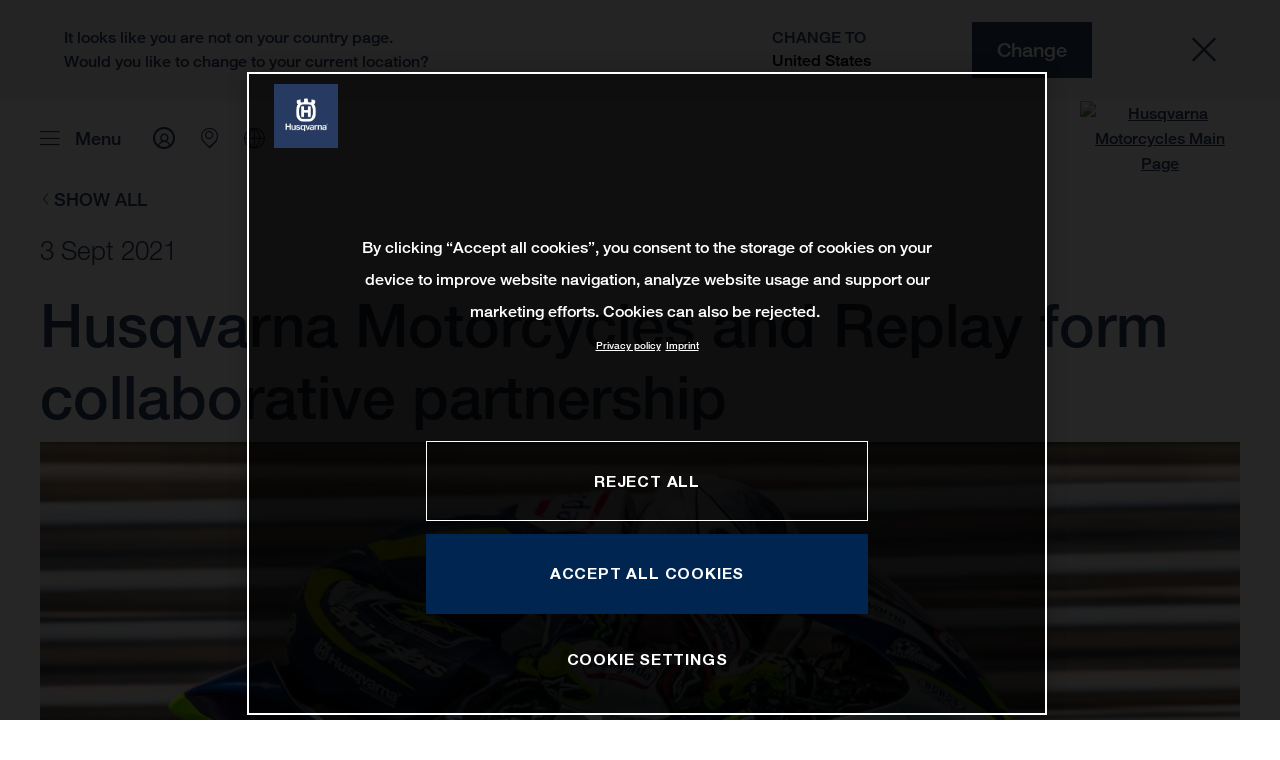

--- FILE ---
content_type: text/html;charset=utf-8
request_url: https://www.husqvarna-motorcycles.com/en-fi/motorsport/motorsports-news/replay-collaboration.html
body_size: 135569
content:

<!DOCTYPE html>
<html lang="en-FI">
  <head>
    <meta charset="UTF-8"/>
    <meta name="viewport" content="width=device-width, initial-scale=1"/>
    
    <title>Replay Collaboration | Husqvarna Finland</title>
    <meta name="description" content="Husqvarna Motorcycles steps into Moto3TM World Championship supported by distinctive Italian denim brand Bouncing back from injury in the best possible > Read more"/>
    <meta name="template" content="husqvarna-motorcycles-news-page-template"/>
    <meta property="og:title" content="Replay Collaboration | Husqvarna Finland"/>
    <meta property="og:description" content="Husqvarna Motorcycles steps into Moto3TM World Championship supported by distinctive Italian denim brand Bouncing back from injury in the best possible > Read more"/>
    <meta property="og:image" content="https://s7g10.scene7.com/is/image/ktm/70474_romano-fenati_husqvarna_moto3_fr250gp_07032020-5-4?$ogimage$"/>
    <meta property="og:url" content="https://www.husqvarna-motorcycles.com/en-fi/motorsport/motorsports-news/replay-collaboration.html"/>
    <meta property="og:type" content="website"/>

    


    

    

    <script defer type="text/javascript" src="/.rum/@adobe/helix-rum-js@%5E2/dist/rum-standalone.js"></script>
<link rel="alternate" hreflang="en-IE" href="https://www.husqvarna-motorcycles.com/en-ie/motorsport/motorsports-news/replay-collaboration.html"/>
    <link rel="alternate" hreflang="en-US" href="https://www.husqvarna-motorcycles.com/en-us/motorsport/motorsports-news/replay-collaboration.html"/>
    <link rel="alternate" hreflang="en-EE" href="https://www.husqvarna-motorcycles.com/en-ee/motorsport/motorsports-news/replay-collaboration.html"/>
    <link rel="alternate" hreflang="es-BO" href="https://www.husqvarna-motorcycles.com/es-bo/motorsport/motorsports-news/replay-collaboration.html"/>
    <link rel="alternate" hreflang="en-IN" href="https://www.husqvarna-motorcycles.com/en-in/motorsport/motorsports-news/replay-collaboration.html"/>
    <link rel="alternate" hreflang="en-AE" href="https://www.husqvarna-motorcycles.com/en-ae/motorsport/motorsports-news/replay-collaboration.html"/>
    <link rel="alternate" hreflang="en-ZA" href="https://www.husqvarna-motorcycles.com/en-za/motorsport/motorsports-news/replay-collaboration.html"/>
    <link rel="alternate" hreflang="en-IQ" href="https://www.husqvarna-motorcycles.com/en-iq/motorsport/motorsports-news/replay-collaboration.html"/>
    <link rel="alternate" hreflang="en-MY" href="https://www.husqvarna-motorcycles.com/en-my/motorsport/motorsports-news/replay-collaboration.html"/>
    <link rel="alternate" hreflang="en-AU" href="https://www.husqvarna-motorcycles.com/en-au/motorsport/motorsports-news/replay-collaboration.html"/>
    <link rel="alternate" hreflang="en-VN" href="https://www.husqvarna-motorcycles.com/en-vn/motorsport/motorsports-news/replay-collaboration.html"/>
    <link rel="alternate" hreflang="de-CH" href="https://www.husqvarna-motorcycles.com/de-ch/motorsport/motorsports-news/replay-collaboration.html"/>
    <link rel="alternate" hreflang="ja-JP" href="https://www.husqvarna-motorcycles.com/ja-jp/motorsport/motorsports-news/replay-collaboration.html"/>
    <link rel="alternate" hreflang="en-NL" href="https://www.husqvarna-motorcycles.com/en-nl/motorsport/motorsports-news/replay-collaboration.html"/>
    <link rel="alternate" hreflang="en-NO" href="https://www.husqvarna-motorcycles.com/en-no/motorsport/motorsports-news/replay-collaboration.html"/>
    <link rel="alternate" hreflang="en-BE" href="https://www.husqvarna-motorcycles.com/en-be/motorsport/motorsports-news/replay-collaboration.html"/>
    <link rel="alternate" hreflang="es-GT" href="https://www.husqvarna-motorcycles.com/es-gt/motorsport/motorsports-news/replay-collaboration.html"/>
    <link rel="alternate" hreflang="en-JO" href="https://www.husqvarna-motorcycles.com/en-jo/motorsport/motorsports-news/replay-collaboration.html"/>
    <link rel="alternate" hreflang="en" href="https://www.husqvarna-motorcycles.com/en-int/motorsport/motorsports-news/replay-collaboration.html"/>
    <link rel="alternate" hreflang="es-CR" href="https://www.husqvarna-motorcycles.com/es-cr/motorsport/motorsports-news/replay-collaboration.html"/>
    <link rel="alternate" hreflang="es-CL" href="https://www.husqvarna-motorcycles.com/es-cl/motorsport/motorsports-news/replay-collaboration.html"/>
    <link rel="alternate" hreflang="fr-CA" href="https://www.husqvarna-motorcycles.com/fr-ca/motorsport/motorsports-news/replay-collaboration.html"/>
    <link rel="alternate" hreflang="es-CO" href="https://www.husqvarna-motorcycles.com/es-co/motorsport/motorsports-news/replay-collaboration.html"/>
    <link rel="alternate" hreflang="es-PE" href="https://www.husqvarna-motorcycles.com/es-pe/motorsport/motorsports-news/replay-collaboration.html"/>
    <link rel="alternate" hreflang="en-NZ" href="https://www.husqvarna-motorcycles.com/en-nz/motorsport/motorsports-news/replay-collaboration.html"/>
    <link rel="alternate" hreflang="es-PA" href="https://www.husqvarna-motorcycles.com/es-pa/motorsport/motorsports-news/replay-collaboration.html"/>
    <link rel="alternate" hreflang="fr-BE" href="https://www.husqvarna-motorcycles.com/fr-be/motorsport/motorsports-news/replay-collaboration.html"/>
    <link rel="alternate" hreflang="en-SC" href="https://www.husqvarna-motorcycles.com/en-sc/motorsport/motorsports-news/replay-collaboration.html"/>
    <link rel="alternate" hreflang="en-SE" href="https://www.husqvarna-motorcycles.com/en-se/motorsport/motorsports-news/replay-collaboration.html"/>
    <link rel="alternate" hreflang="en-SG" href="https://www.husqvarna-motorcycles.com/en-sg/motorsport/motorsports-news/replay-collaboration.html"/>
    <link rel="alternate" hreflang="it-CH" href="https://www.husqvarna-motorcycles.com/it-ch/motorsport/motorsports-news/replay-collaboration.html"/>
    <link rel="alternate" hreflang="en-SI" href="https://www.husqvarna-motorcycles.com/en-si/motorsport/motorsports-news/replay-collaboration.html"/>
    <link rel="alternate" hreflang="fr-FR" href="https://www.husqvarna-motorcycles.com/fr-fr/motorsport/motorsports-news/replay-collaboration.html"/>
    <link rel="alternate" hreflang="en-SK" href="https://www.husqvarna-motorcycles.com/en-sk/motorsport/motorsports-news/replay-collaboration.html"/>
    <link rel="alternate" hreflang="en-GB" href="https://www.husqvarna-motorcycles.com/en-gb/motorsport/motorsports-news/replay-collaboration.html"/>
    <link rel="alternate" hreflang="en-KE" href="https://www.husqvarna-motorcycles.com/en-ke/motorsport/motorsports-news/replay-collaboration.html"/>
    <link rel="alternate" hreflang="en-CA" href="https://www.husqvarna-motorcycles.com/en-ca/motorsport/motorsports-news/replay-collaboration.html"/>
    <link rel="alternate" hreflang="fr-TG" href="https://www.husqvarna-motorcycles.com/fr-tg/motorsport/motorsports-news/replay-collaboration.html"/>
    <link rel="alternate" hreflang="en-GR" href="https://www.husqvarna-motorcycles.com/en-gr/motorsport/motorsports-news/replay-collaboration.html"/>
    <link rel="alternate" hreflang="en-CN" href="https://www.husqvarna-motorcycles.com/en-cn/motorsport/motorsports-news/replay-collaboration.html"/>
    <link rel="alternate" hreflang="de-AT" href="https://www.husqvarna-motorcycles.com/de-at/motorsport/motorsports-news/replay-collaboration.html"/>
    <link rel="alternate" hreflang="x-default" href="https://www.husqvarna-motorcycles.com/en-int/motorsport/motorsports-news/replay-collaboration.html"/>
    <link rel="alternate" hreflang="en-KW" href="https://www.husqvarna-motorcycles.com/en-kw/motorsport/motorsports-news/replay-collaboration.html"/>
    <link rel="alternate" hreflang="fr-CH" href="https://www.husqvarna-motorcycles.com/fr-ch/motorsport/motorsports-news/replay-collaboration.html"/>
    <link rel="alternate" hreflang="es-EC" href="https://www.husqvarna-motorcycles.com/es-ec/motorsport/motorsports-news/replay-collaboration.html"/>
    <link rel="alternate" hreflang="en-TH" href="https://www.husqvarna-motorcycles.com/en-th/motorsport/motorsports-news/replay-collaboration.html"/>
    <link rel="alternate" hreflang="en-CZ" href="https://www.husqvarna-motorcycles.com/en-cz/motorsport/motorsports-news/replay-collaboration.html"/>
    <link rel="alternate" hreflang="en-CY" href="https://www.husqvarna-motorcycles.com/en-cy/motorsport/motorsports-news/replay-collaboration.html"/>
    <link rel="alternate" hreflang="en-LB" href="https://www.husqvarna-motorcycles.com/en-lb/motorsport/motorsports-news/replay-collaboration.html"/>
    <link rel="alternate" hreflang="en-PH" href="https://www.husqvarna-motorcycles.com/en-ph/motorsport/motorsports-news/replay-collaboration.html"/>
    <link rel="alternate" hreflang="en-PL" href="https://www.husqvarna-motorcycles.com/en-pl/motorsport/motorsports-news/replay-collaboration.html"/>
    <link rel="alternate" hreflang="de-DE" href="https://www.husqvarna-motorcycles.com/de-de/motorsport/motorsports-news/replay-collaboration.html"/>
    <link rel="alternate" hreflang="en-TR" href="https://www.husqvarna-motorcycles.com/en-tr/motorsport/motorsports-news/replay-collaboration.html"/>
    <link rel="alternate" hreflang="pt-BR" href="https://www.husqvarna-motorcycles.com/pt-br/motorsport/motorsports-news/replay-collaboration.html"/>
    <link rel="alternate" hreflang="es-UY" href="https://www.husqvarna-motorcycles.com/es-uy/motorsport/motorsports-news/replay-collaboration.html"/>
    <link rel="alternate" hreflang="en-PT" href="https://www.husqvarna-motorcycles.com/en-pt/motorsport/motorsports-news/replay-collaboration.html"/>
    <link rel="alternate" hreflang="es-ES" href="https://www.husqvarna-motorcycles.com/es-es/motorsport/motorsports-news/replay-collaboration.html"/>
    <link rel="alternate" hreflang="en-DK" href="https://www.husqvarna-motorcycles.com/en-dk/motorsport/motorsports-news/replay-collaboration.html"/>
    <link rel="alternate" hreflang="es-VE" href="https://www.husqvarna-motorcycles.com/es-ve/motorsport/motorsports-news/replay-collaboration.html"/>
    <link rel="alternate" hreflang="en-LT" href="https://www.husqvarna-motorcycles.com/en-lt/motorsport/motorsports-news/replay-collaboration.html"/>
    <link rel="alternate" hreflang="es-MX" href="https://www.husqvarna-motorcycles.com/es-mx/motorsport/motorsports-news/replay-collaboration.html"/>
    <link rel="alternate" hreflang="en-DO" href="https://www.husqvarna-motorcycles.com/en-do/motorsport/motorsports-news/replay-collaboration.html"/>
    <link rel="alternate" hreflang="en-HR" href="https://www.husqvarna-motorcycles.com/en-hr/motorsport/motorsports-news/replay-collaboration.html"/>
    <link rel="alternate" hreflang="en-LV" href="https://www.husqvarna-motorcycles.com/en-lv/motorsport/motorsports-news/replay-collaboration.html"/>
    <link rel="alternate" hreflang="en-HU" href="https://www.husqvarna-motorcycles.com/en-hu/motorsport/motorsports-news/replay-collaboration.html"/>
    <link rel="alternate" hreflang="it-IT" href="https://www.husqvarna-motorcycles.com/it-it/motorsport/motorsports-news/replay-collaboration.html"/>
    <link rel="alternate" hreflang="es-AR" href="https://www.husqvarna-motorcycles.com/es-ar/motorsport/motorsports-news/replay-collaboration.html"/>
    <link rel="alternate" hreflang="en-QA" href="https://www.husqvarna-motorcycles.com/en-qa/motorsport/motorsports-news/replay-collaboration.html"/>
    <link rel="alternate" hreflang="es-NI" href="https://www.husqvarna-motorcycles.com/es-ni/motorsport/motorsports-news/replay-collaboration.html"/>
    <link rel="alternate" hreflang="en-ID" href="https://www.husqvarna-motorcycles.com/en-id/motorsport/motorsports-news/replay-collaboration.html"/>



    <!-- Google Tag Manager -->
    <script>(function(w,d,s,l,i){w[l]=w[l]||[];w[l].push({'gtm.start':
            new Date().getTime(),event:'gtm.js','gtm.pageId':"108332880"});
        var f=d.getElementsByTagName(s)[0],
            j=d.createElement(s),dl=l!='dataLayer'?'&l='+l:'';j.async=true;j.src=
            'https://www.googletagmanager.com/gtm.js?id='+i+dl;f.parentNode.insertBefore(j,f);
    })(window,document,'script','dataLayer',"GTM-WBHPR3M");
    </script>
    <!-- End Google Tag Manager -->




    <script>
      !function (sCDN, sCDNProject, sCDNWorkspace, sCDNVers) {
        if (
            window.localStorage !== null &&
            typeof window.localStorage === "object" &&
            typeof window.localStorage.getItem === "function" &&
            window.sessionStorage !== null &&
            typeof window.sessionStorage === "object" &&
            typeof window.sessionStorage.getItem === "function"
        ) {
          sCDNVers =
              window.sessionStorage.getItem("jts_preview_version") ||
              window.localStorage.getItem("jts_preview_version") ||
              sCDNVers;
        }
        window.jentis = window.jentis || {};
        window.jentis.config = window.jentis.config || {};
        window.jentis.config.frontend = window.jentis.config.frontend || {};
        window.jentis.config.frontend.cdnhost =
            sCDN + "/get/" + sCDNWorkspace + "/web/" + sCDNVers + "/";
        window.jentis.config.frontend.vers = sCDNVers;
        window.jentis.config.frontend.env = sCDNWorkspace;
        window.jentis.config.frontend.project = sCDNProject;
        window._jts = window._jts || [];
        var f = document.getElementsByTagName("script")[0];
        var j = document.createElement("script");
        j.async = true;
        j.src = window.jentis.config.frontend.cdnhost + "h6w2gn.js";
        f.parentNode.insertBefore(j, f);
      }("https://eajn1v.husqvarna-motorcycles.com", "husqvarna-motorcycles-com", "live", "_");

      _jts.push({ track: "pageview" });
      _jts.push({ track: "submit" });
    </script>




    <script src="https://cdn.cookielaw.org/scripttemplates/otSDKStub.js" data-document-language="true" type="text/javascript" charset="UTF-8" data-domain-script="e338772a-4fad-4b2e-870b-56a247535668"></script>
    <script type="text/javascript">
         function OptanonWrapper () {
            var html = document.getElementsByTagName('html')[0];
            // eslint-disable-next-line no-undef
            html.dispatchEvent(new CustomEvent('consentChanged', { detail: { activeGroups: OptanonActiveGroups } }));
        }
    </script>




    



    
    
        
    
<link rel="stylesheet" href="/etc.clientlibs/ktm-common/clientlibs/hqv.lc-31d6cfe0d16ae931b73c-08102f19a61ed3b84c28-f9f757d6965beb2b6df2-c0a0d4f057d92c22f589-31d6cfe0d16ae931b73c-d3c1b7767953b276e864-lc.min.css" type="text/css">
<link rel="stylesheet" href="/etc.clientlibs/ktm-common/clientlibs/clientlib-grid.lc-86852e7323ed8019b9c2f1321e88cda7-lc.min.css" type="text/css">
<link rel="stylesheet" href="/etc.clientlibs/ktm-common/frontend2/brands/hqv.lc-d38de029bed61b4c3a6fb50a7c9d857c-lc.min.css" type="text/css">



    
    
    
    
    
    
    <meta http-equiv="X-UA-Compatible" content="IE=edge"/>





    <link rel="canonical" href="https://www.husqvarna-motorcycles.com/en-fi/motorsport/motorsports-news/replay-collaboration.html"/>


    
    
    

    

    
    
    

    
    <link rel="icon" sizes="32x32" href="/icon-32x32.png"/>
    <link rel="icon" sizes="128x128" href="/icon-128x128.png"/>
    <link rel="icon" sizes="180x180" href="/icon-180x180.png"/>
    <link rel="icon" sizes="192x192" href="/icon-192x192.png"/>

    <link rel="apple-touch-icon" href="/icon.png"/>
    <link rel="apple-touch-icon-precomposed" href="/icon.png"/>
    <link rel="apple-touch-icon" sizes="32x32" href="/icon-32x32.png"/>
    <link rel="apple-touch-icon" sizes="120x120" href="/icon-120x120.png"/>
    <link rel="apple-touch-icon-precompiled" sizes="120x120" href="/icon-120x120.png"/>
    <link rel="apple-touch-icon" sizes="128x128" href="/icon-128x128.png"/>
    <link rel="apple-touch-icon" sizes="152x152" href="/icon-152x152.png"/>
    <link rel="apple-touch-icon-precompiled" sizes="152x152" href="/icon-152x152.png"/>
    <link rel="apple-touch-icon" sizes="167x167" href="/icon-167x167.png"/>
    <link rel="apple-touch-icon" sizes="180x180" href="/icon-180x180.png"/>
    <link rel="apple-touch-icon" sizes="192x192" href="/icon-192x192.png"/>


    

    <script id="pageInfo" type="application/json">
{
  "path" : "/content/websites/husqvarna-motorcycles-com/europe/fi/en/motorsport/motorsports-news/replay-collaboration",
  "brand" : "husqvarna-motorcycles"
}
    </script>

</head>
  <body class="basicpage page">
    
<div class="c-country-suggestion-bar component js-country-suggestion-bar" data-isGG="false" data-isHQV="true">
  <div class="c-country-suggestion-bar__container">
    <p class="c-country-suggestion-bar__container-infotext component js-infotext"></p>
    <div class="c-country-suggestion-bar__container-country-suggestion">
      <p class="component js-destination-label"></p>
      <p class="component js-country-name"></p>
    </div>
    <button class="c-country-suggestion-bar__container-button component js-button-element"></button>
    <div class="c-btn__link c-btn__link-icon component js-button-close">
      <div class="c-btn__icon component">
        <i class="icon icon-delete"></i>
      </div>
    </div>
  </div>
</div>

    
    
      



      

  <!-- Google Tag Manager (noscript) -->
  <noscript>
    <iframe src="https://www.googletagmanager.com/ns.html?id=GTM-WBHPR3M" height="0" width="0" style="display:none;visibility:hidden"></iframe>
  </noscript>
  <!-- End Google Tag Manager (noscript) -->

<div class="root responsivegrid">


<div class="aem-Grid aem-Grid--12 aem-Grid--default--12 ">
    
    <div class="header aem-GridColumn aem-GridColumn--default--12">
    
<!-- Start of Cached Component (Jan 23, 2026, 1:14:25 AM, justRefreshed=true) -->
<!-- /content/websites/husqvarna-motorcycles-com/europe/fi/en @ husqvarna-motorcycles-com/components/structure/navigation @ DISABLED (still valid for 31.34 min) -->

<!-- Start of Cached Component (Jan 23, 2026, 1:14:25 AM, justRefreshed=true) -->
<!-- /content/websites/husqvarna-motorcycles-com/europe/fi/en @ husqvarna-motorcycles-com/components/structure/navigation @ DISABLED (still valid for 30.63 min) -->

  
  <header class="nav js-nav component">
    <div class="container">
      <div class="nav">
        <nav class="nav__items js-nav__items js-calcviewheight" data-offset-sm="130" data-offset-md="200" data-height-auto-lg="true" data-height-auto-xl="true">
          
          
  
  <ul class="level-1">
    
    
    
    <li class="js-has-items accordion headerNav--models models">
      <span class="heading" data-image="ce913325-dde2-45b7-9907-dccfac902645" data-level="1">Models</span>
      <div class="content">
        
        <ul class="level-2">
          <li class="js-has-items accordion">
            <span class="headerNavItem headerNavItem--lvl2 heading" data-level="2" href="/content/websites/husqvarna-motorcycles-com/europe/fi/en/models/1001559384.html" target="_self" data-image="eb2bf9c5-7826-4eae-814d-8bb98750b33b">
              Motocross
              
            </span>
            <div class="content">
              
              <a href="https://www.husqvarna-motorcycles.com/en-fi/models/motocross.html" target="_self" class="overview-link">See All</a>
              
              <ul class="level-3">
                <li class="js-has-items accordion">
                  <span class="headerNavItem headerNavItem--lvl3 heading" data-level="3" href="/content/websites/husqvarna-motorcycles-com/europe/fi/en/models/1001559384/1003833117.html" target="_self">Kids</span>
                  <div class="content">
                    <!--/ * iterate over level 4 entries * /-->
                    <ul class="level-4">
                      <li>
                        <a class="headerNavItem headerNavItem--lvl4 js-has-image" data-level="4" href="https://www.husqvarna-motorcycles.com/en-fi/models/motocross/kids/tc-85-19-16-2026.html" target="_self" data-image="b72a7190-7c2c-4e38-b41a-7a048bdf8dfa">
                          TC 85 19/16 | 2026
                          
                        </a>
                      </li>
                    
                      <li>
                        <a class="headerNavItem headerNavItem--lvl4 js-has-image" data-level="4" href="https://www.husqvarna-motorcycles.com/en-fi/models/motocross/kids/tc-65-2026.html" target="_self" data-image="878ad56a-0a89-4c5a-906e-ec4e1bcbb2ac">
                          TC 65 | 2026
                          
                        </a>
                      </li>
                    
                      <li>
                        <a class="headerNavItem headerNavItem--lvl4 js-has-image" data-level="4" href="https://www.husqvarna-motorcycles.com/en-fi/models/motocross/kids/tc-50-2026.html" target="_self" data-image="12c17527-03db-413a-ac8f-175a6266f275">
                          TC 50 | 2026
                          
                        </a>
                      </li>
                    </ul>
                  </div>
                </li>
              
                <li class="js-has-items accordion">
                  <span class="headerNavItem headerNavItem--lvl3 heading" data-level="3" href="/content/websites/husqvarna-motorcycles-com/europe/fi/en/models/1001559384/1001559387.html" target="_self">2-stroke</span>
                  <div class="content">
                    <!--/ * iterate over level 4 entries * /-->
                    <ul class="level-4">
                      <li>
                        <a class="headerNavItem headerNavItem--lvl4 js-has-image" data-level="4" href="https://www.husqvarna-motorcycles.com/en-fi/models/motocross/2-stroke/tc-250-2026.html" target="_self" data-image="5e3ecfc8-9007-44da-9ec4-57a5e692ee0c">
                          TC 250 | 2026
                          
                        </a>
                      </li>
                    
                      <li>
                        <a class="headerNavItem headerNavItem--lvl4 js-has-image" data-level="4" href="https://www.husqvarna-motorcycles.com/en-fi/models/motocross/2-stroke/tc-125-2026.html" target="_self" data-image="b5c65e96-5677-4db5-8872-26930cfc9851">
                          TC 125 | 2026
                          
                        </a>
                      </li>
                    </ul>
                  </div>
                </li>
              
                <li class="js-has-items accordion">
                  <span class="headerNavItem headerNavItem--lvl3 heading" data-level="3" href="/content/websites/husqvarna-motorcycles-com/europe/fi/en/models/1001559384/1001559388.html" target="_self">4-stroke</span>
                  <div class="content">
                    <!--/ * iterate over level 4 entries * /-->
                    <ul class="level-4">
                      <li>
                        <a class="headerNavItem headerNavItem--lvl4 js-has-image" data-level="4" href="https://www.husqvarna-motorcycles.com/en-fi/models/motocross/4-stroke/fc-450-2026.html" target="_self" data-image="d7fb90a0-6614-45b4-a641-a37a8c8510cc">
                          FC 450 | 2026
                          
                        </a>
                      </li>
                    
                      <li>
                        <a class="headerNavItem headerNavItem--lvl4 js-has-image" data-level="4" href="https://www.husqvarna-motorcycles.com/en-fi/models/motocross/4-stroke/fc-250-2026.html" target="_self" data-image="c454af83-d5c8-4111-b6fd-3c6a4dbb457d">
                          FC 250 | 2026
                          
                        </a>
                      </li>
                    
                      <li>
                        <a class="headerNavItem headerNavItem--lvl4 js-has-image" data-level="4" href="https://www.husqvarna-motorcycles.com/en-fi/models/motocross/4-stroke/fc-350-2025.html" target="_self" data-image="2c5ed83f-b659-4592-8633-114472cb0ec3">
                          FC 350 | 2025
                          
                        </a>
                      </li>
                    </ul>
                  </div>
                </li>
              
                <li class="js-has-items accordion">
                  <span class="headerNavItem headerNavItem--lvl3 heading" data-level="3" href="/content/websites/husqvarna-motorcycles-com/europe/fi/en/models/1001559384/1004305087.html" target="_self">Heritage</span>
                  <div class="content">
                    <!--/ * iterate over level 4 entries * /-->
                    <ul class="level-4">
                      <li>
                        <a class="headerNavItem headerNavItem--lvl4 js-has-image" data-level="4" href="https://www.husqvarna-motorcycles.com/en-fi/models/motocross/heritage/tc-300-heritage-2025.html" target="_self" data-image="0752939f-5f09-4e22-92e7-619bb2a827ca">
                          TC 300 Heritage | 2025
                          
                        </a>
                      </li>
                    
                      <li>
                        <a class="headerNavItem headerNavItem--lvl4 js-has-image" data-level="4" href="https://www.husqvarna-motorcycles.com/en-fi/models/motocross/heritage/tc-125-heritage-2025.html" target="_self" data-image="6fc4165f-bb7c-4bef-a355-a769625e13e0">
                          TC 125 Heritage | 2025
                          
                        </a>
                      </li>
                    </ul>
                  </div>
                </li>
              </ul>
            </div>
          </li>
        
          <li class="js-has-items accordion">
            <span class="headerNavItem headerNavItem--lvl2 heading" data-level="2" href="/content/websites/husqvarna-motorcycles-com/europe/fi/en/models/1001559385.html" target="_self" data-image="39a2267b-9a2d-46f2-ba76-4584664719bc">
              Enduro
              
            </span>
            <div class="content">
              
              <a href="https://www.husqvarna-motorcycles.com/en-fi/models/enduro.html" target="_self" class="overview-link">See All</a>
              
              <ul class="level-3">
                <li class="js-has-items accordion">
                  <span class="headerNavItem headerNavItem--lvl3 heading" data-level="3" href="/content/websites/husqvarna-motorcycles-com/europe/fi/en/models/1001559385/1001559389.html" target="_self">2-stroke</span>
                  <div class="content">
                    <!--/ * iterate over level 4 entries * /-->
                    <ul class="level-4">
                      <li>
                        <a class="headerNavItem headerNavItem--lvl4 js-has-image" data-level="4" href="https://www.husqvarna-motorcycles.com/en-fi/models/enduro/2-stroke/te-300-pro-2026.html" target="_self" data-image="1a33e874-204c-44c2-a063-e274c619ab2e">
                          TE 300 PRO | 2026
                          
                        </a>
                      </li>
                    
                      <li>
                        <a class="headerNavItem headerNavItem--lvl4 js-has-image" data-level="4" href="https://www.husqvarna-motorcycles.com/en-fi/models/enduro/2-stroke/te-300-2026.html" target="_self" data-image="fc70ed42-0778-48f6-a347-b8fc4f2d2d56">
                          TE 300 | 2026
                          
                        </a>
                      </li>
                    
                      <li>
                        <a class="headerNavItem headerNavItem--lvl4 js-has-image" data-level="4" href="https://www.husqvarna-motorcycles.com/en-fi/models/enduro/2-stroke/te-250-2026.html" target="_self" data-image="505adc4d-4431-4efd-b5a0-c50da5636782">
                          TE 250 | 2026
                          
                        </a>
                      </li>
                    
                      <li>
                        <a class="headerNavItem headerNavItem--lvl4 js-has-image" data-level="4" href="https://www.husqvarna-motorcycles.com/en-fi/models/enduro/2-stroke/te-125-2026.html" target="_self" data-image="0665e7a6-d43b-4ab2-bab7-1faca9b78693">
                          TE 125 | 2026
                          
                        </a>
                      </li>
                    </ul>
                  </div>
                </li>
              
                <li class="js-has-items accordion">
                  <span class="headerNavItem headerNavItem--lvl3 heading" data-level="3" href="/content/websites/husqvarna-motorcycles-com/europe/fi/en/models/1001559385/1001559390.html" target="_self">4-stroke</span>
                  <div class="content">
                    <!--/ * iterate over level 4 entries * /-->
                    <ul class="level-4">
                      <li>
                        <a class="headerNavItem headerNavItem--lvl4 js-has-image" data-level="4" href="https://www.husqvarna-motorcycles.com/en-fi/models/enduro/4-stroke/fe-501-2026.html" target="_self" data-image="4591c951-aa09-489e-9510-01064340be45">
                          FE 501 | 2026
                          
                        </a>
                      </li>
                    
                      <li>
                        <a class="headerNavItem headerNavItem--lvl4 js-has-image" data-level="4" href="https://www.husqvarna-motorcycles.com/en-fi/models/enduro/4-stroke/fe-450-2026.html" target="_self" data-image="2ad7ba6f-05c8-4c6f-8bd0-a6e2e2ea33cb">
                          FE 450 | 2026
                          
                        </a>
                      </li>
                    
                      <li>
                        <a class="headerNavItem headerNavItem--lvl4 js-has-image" data-level="4" href="https://www.husqvarna-motorcycles.com/en-fi/models/enduro/4-stroke/fe-350-pro-2026.html" target="_self" data-image="44821a19-6669-473b-b989-0d38728ecc16">
                          FE 350 PRO | 2026
                          
                        </a>
                      </li>
                    
                      <li>
                        <a class="headerNavItem headerNavItem--lvl4 js-has-image" data-level="4" href="https://www.husqvarna-motorcycles.com/en-fi/models/enduro/4-stroke/fe-350-2026.html" target="_self" data-image="b8828f25-044c-4f43-a0fa-963a55bde6e9">
                          FE 350 | 2026
                          
                        </a>
                      </li>
                    
                      <li>
                        <a class="headerNavItem headerNavItem--lvl4 js-has-image" data-level="4" href="https://www.husqvarna-motorcycles.com/en-fi/models/enduro/4-stroke/fe-250-2026.html" target="_self" data-image="8799e04a-0d40-4a03-8160-176d4a6861df">
                          FE 250 | 2026
                          
                        </a>
                      </li>
                    </ul>
                  </div>
                </li>
              
                <li class="js-has-items accordion">
                  <span class="headerNavItem headerNavItem--lvl3 heading" data-level="3" href="/content/websites/husqvarna-motorcycles-com/europe/fi/en/models/1001559385/1001559392.html" target="_self">Cross Country</span>
                  <div class="content">
                    <!--/ * iterate over level 4 entries * /-->
                    <ul class="level-4">
                      <li>
                        <a class="headerNavItem headerNavItem--lvl4 js-has-image" data-level="4" href="https://www.husqvarna-motorcycles.com/en-fi/models/enduro/cross-country/tx-300-2026.html" target="_self" data-image="e7439a92-9ce2-4ac6-b694-d92a944cb93b">
                          TX 300 | 2026
                          
                        </a>
                      </li>
                    </ul>
                  </div>
                </li>
              
                <li class="js-has-items accordion">
                  <span class="headerNavItem headerNavItem--lvl3 heading" data-level="3" href="/content/websites/husqvarna-motorcycles-com/europe/fi/en/models/1001559385/1004303533.html" target="_self">Heritage</span>
                  <div class="content">
                    <!--/ * iterate over level 4 entries * /-->
                    <ul class="level-4">
                      <li>
                        <a class="headerNavItem headerNavItem--lvl4 js-has-image" data-level="4" href="https://www.husqvarna-motorcycles.com/en-fi/models/enduro/heritage/fe-501-heritage-2025.html" target="_self" data-image="7ad46ae5-7d88-4f6d-aa7b-0bd7dd7b0659">
                          FE 501 Heritage | 2025
                          
                        </a>
                      </li>
                    
                      <li>
                        <a class="headerNavItem headerNavItem--lvl4 js-has-image" data-level="4" href="https://www.husqvarna-motorcycles.com/en-fi/models/enduro/heritage/fe-450-heritage-2025.html" target="_self" data-image="59c74905-a00e-461f-b48b-c0a749b511bd">
                          FE 450 Heritage | 2025
                          
                        </a>
                      </li>
                    
                      <li>
                        <a class="headerNavItem headerNavItem--lvl4 js-has-image" data-level="4" href="https://www.husqvarna-motorcycles.com/en-fi/models/enduro/heritage/fe-350-heritage-2025.html" target="_self" data-image="e86d60f4-b042-4365-9351-f4fb606b45e0">
                          FE 350 Heritage | 2025
                          
                        </a>
                      </li>
                    
                      <li>
                        <a class="headerNavItem headerNavItem--lvl4 js-has-image" data-level="4" href="https://www.husqvarna-motorcycles.com/en-fi/models/enduro/heritage/fe-250-heritage-2025.html" target="_self" data-image="584fa5ef-1157-45c6-8a9e-5e62603d4c67">
                          FE 250 Heritage | 2025
                          
                        </a>
                      </li>
                    
                      <li>
                        <a class="headerNavItem headerNavItem--lvl4 js-has-image" data-level="4" href="https://www.husqvarna-motorcycles.com/en-fi/models/enduro/heritage/te-300-heritage-2025.html" target="_self" data-image="701fcc39-a3fc-4bb1-b087-27f17c5d7df0">
                          TE 300 Heritage | 2025
                          
                        </a>
                      </li>
                    
                      <li>
                        <a class="headerNavItem headerNavItem--lvl4 js-has-image" data-level="4" href="https://www.husqvarna-motorcycles.com/en-fi/models/enduro/heritage/te-250-heritage-2025.html" target="_self" data-image="c9d1edd8-69f3-4a45-bf50-23c1a84f7583">
                          TE 250 Heritage 2025
                          
                        </a>
                      </li>
                    </ul>
                  </div>
                </li>
              </ul>
            </div>
          </li>
        
          <li class="js-has-items accordion">
            <span class="headerNavItem headerNavItem--lvl2 heading" data-level="2" href="/content/websites/husqvarna-motorcycles-com/europe/fi/en/models/1002343613.html" target="_self" data-image="87eba0a4-aa58-4d83-93d7-893db9bebeea">
              Travel
              
            </span>
            <div class="content">
              
              <a href="https://www.husqvarna-motorcycles.com/en-fi/models/travel.html" target="_self" class="overview-link">See All</a>
              
              <ul class="level-4">
                <li>
                  <a class="headerNavItem headerNavItem--lvl4 heading" data-level="4" href="https://www.husqvarna-motorcycles.com/en-fi/models/travel/norden-901-expedition2026.html" target="_self" data-image="6cf204c3-30e6-4c09-9afc-3a340781368e">Norden 901 Expedition | 2026</a>
                  
                </li>
              
                <li>
                  <a class="headerNavItem headerNavItem--lvl4 heading" data-level="4" href="https://www.husqvarna-motorcycles.com/en-fi/models/travel/norden-901-2026.html" target="_self" data-image="09b39580-4b53-4947-88cb-93407c2db3c9">Norden 901 | 2026</a>
                  
                </li>
              
                <li>
                  <a class="headerNavItem headerNavItem--lvl4 heading" data-level="4" href="https://www.husqvarna-motorcycles.com/en-fi/models/travel/701-enduro-2026.html" target="_self" data-image="75451f0c-5277-4011-8f0f-636b1342994e">701 Enduro | 2026</a>
                  
                </li>
              </ul>
            </div>
          </li>
        
          <li class="js-has-items accordion">
            <span class="headerNavItem headerNavItem--lvl2 heading" data-level="2" href="/content/websites/husqvarna-motorcycles-com/europe/fi/en/models/1002609846.html" target="_self" data-image="b09a028e-bbcc-44c4-8950-9280ecaaadce">
              Naked
              
            </span>
            <div class="content">
              
              <a href="https://www.husqvarna-motorcycles.com/en-fi/models/naked.html" target="_self" class="overview-link">See All</a>
              
              <ul class="level-3">
                <li class="js-has-items accordion">
                  <span class="headerNavItem headerNavItem--lvl3 heading" data-level="3" href="/content/websites/husqvarna-motorcycles-com/europe/fi/en/models/1002609846/1002621917.html" target="_self">Svartpilen</span>
                  <div class="content">
                    <!--/ * iterate over level 4 entries * /-->
                    <ul class="level-4">
                      <li>
                        <a class="headerNavItem headerNavItem--lvl4 js-has-image" data-level="4" href="https://www.husqvarna-motorcycles.com/en-fi/models/naked/svartpilen/svartpilen-801-2025.html" target="_self" data-image="084af21c-adbd-4b91-aea8-1609cd3eb0b1">
                          Svartpilen 801 | 2025
                          
                        </a>
                      </li>
                    
                      <li>
                        <a class="headerNavItem headerNavItem--lvl4 js-has-image" data-level="4" href="https://www.husqvarna-motorcycles.com/en-fi/models/naked/svartpilen/svartpilen-401-2025.html" target="_self" data-image="124c7bd0-4d35-4d80-a5a4-98b2b136a622">
                          Svartpilen 401 | 2025
                          
                        </a>
                      </li>
                    
                      <li>
                        <a class="headerNavItem headerNavItem--lvl4 js-has-image" data-level="4" href="https://www.husqvarna-motorcycles.com/en-fi/models/naked/svartpilen/svartpilen-125-2025.html" target="_self" data-image="56bb881b-0439-40a7-a8c3-93fae1d40876">
                          Svartpilen 125 | 2025
                          
                        </a>
                      </li>
                    
                      <li>
                        <a class="headerNavItem headerNavItem--lvl4 js-has-image" data-level="4" href="https://www.husqvarna-motorcycles.com/en-fi/models/naked/svartpilen/svartpilen-801-2024.html" target="_self" data-image="144626e7-ae67-443f-9a70-556491f036d7">
                          Svartpilen 801 | 2024
                          
                        </a>
                      </li>
                    </ul>
                  </div>
                </li>
              
                <li class="js-has-items accordion">
                  <span class="headerNavItem headerNavItem--lvl3 heading" data-level="3" href="/content/websites/husqvarna-motorcycles-com/europe/fi/en/models/1002609846/1002621919.html" target="_self">Vitpilen</span>
                  <div class="content">
                    <!--/ * iterate over level 4 entries * /-->
                    <ul class="level-4">
                      <li>
                        <a class="headerNavItem headerNavItem--lvl4 js-has-image" data-level="4" href="https://www.husqvarna-motorcycles.com/en-fi/models/naked/vitpilen/vitpilen-801-2025.html" target="_self" data-image="f1f8e55f-2f42-435e-8bf8-35c09c5bcdcf">
                          Vitpilen 801 | 2025
                          
                        </a>
                      </li>
                    
                      <li>
                        <a class="headerNavItem headerNavItem--lvl4 js-has-image" data-level="4" href="https://www.husqvarna-motorcycles.com/en-fi/models/naked/vitpilen/vitpilen-401-2025.html" target="_self" data-image="d7e71583-9109-4cb9-8e29-d30d54f5f1f1">
                          Vitpilen 401 | 2025
                          
                        </a>
                      </li>
                    
                      <li>
                        <a class="headerNavItem headerNavItem--lvl4 js-has-image" data-level="4" href="https://www.husqvarna-motorcycles.com/en-fi/models/naked/vitpilen/vitpilen-125-2025.html" target="_self" data-image="6a1775e6-0516-46fc-bed5-500fcdf5bb36">
                          Vitpilen 125 | 2025
                          
                        </a>
                      </li>
                    </ul>
                  </div>
                </li>
              </ul>
            </div>
          </li>
        
          <li class="js-has-items accordion">
            <span class="headerNavItem headerNavItem--lvl2 heading" data-level="2" href="/content/websites/husqvarna-motorcycles-com/europe/fi/en/models/1001559386.html" target="_self" data-image="e0174582-82f7-4f69-8b1e-4ce907a14598">
              Supermoto
              
            </span>
            <div class="content">
              
              <a href="https://www.husqvarna-motorcycles.com/en-fi/models/supermoto.html" target="_self" class="overview-link">See All</a>
              
              <ul class="level-4">
                <li>
                  <a class="headerNavItem headerNavItem--lvl4 heading" data-level="4" href="https://www.husqvarna-motorcycles.com/en-fi/models/supermoto/701-supermoto-2026.html" target="_self" data-image="96e49f43-4ca1-4540-82d6-c14cec09fcb9">701 Supermoto | 2026</a>
                  
                </li>
              
                <li>
                  <a class="headerNavItem headerNavItem--lvl4 heading" data-level="4" href="https://www.husqvarna-motorcycles.com/en-fi/models/supermoto/fs-450-2026.html" target="_self" data-image="cae743b5-d645-4a7e-8d6d-2ae23d30109e">FS 450 | 2026</a>
                  
                </li>
              </ul>
            </div>
          </li>
        
          <li class="js-has-items accordion">
            <span class="headerNavItem headerNavItem--lvl2 heading" data-level="2" href="/content/websites/husqvarna-motorcycles-com/europe/fi/en/models/1003413247.html" target="_self" data-image="dcec901e-6883-4f84-a188-bac997132552">
              Electric
              
            </span>
            <div class="content">
              
              <a href="https://www.husqvarna-motorcycles.com/en-fi/models/electric.html" target="_self" class="overview-link">See All</a>
              
              <ul class="level-3">
                <li class="js-has-items accordion">
                  <span class="headerNavItem headerNavItem--lvl3 heading" data-level="3" href="/content/websites/husqvarna-motorcycles-com/europe/fi/en/models/1003413247/1003413249.html" target="_self">Electric Balance Bikes</span>
                  <div class="content">
                    <!--/ * iterate over level 4 entries * /-->
                    <ul class="level-4">
                      <li>
                        <a class="headerNavItem headerNavItem--lvl4 js-has-image" data-level="4" href="https://www.husqvarna-motorcycles.com/en-fi/models/electric/balance-bikes-kids/ee-1-20.html" target="_self" data-image="f6a16940-6a30-45d5-998f-f9542ac319f6">
                          EE 1.20
                          
                        </a>
                      </li>
                    
                      <li>
                        <a class="headerNavItem headerNavItem--lvl4 js-has-image" data-level="4" href="https://www.husqvarna-motorcycles.com/en-fi/models/electric/balance-bikes-kids/ee-1-16.html" target="_self" data-image="473d3567-8d19-42fe-a10a-9354804c535b">
                          EE 1.16
                          
                        </a>
                      </li>
                    
                      <li>
                        <a class="headerNavItem headerNavItem--lvl4 js-has-image" data-level="4" href="https://www.husqvarna-motorcycles.com/en-fi/models/electric/balance-bikes-kids/ee-1-12.html" target="_self" data-image="d410ed55-8872-40ba-b40c-d12c3bcae75c">
                          EE 1.12
                          
                        </a>
                      </li>
                    </ul>
                  </div>
                </li>
              
                <li class="js-has-items accordion">
                  <span class="headerNavItem headerNavItem--lvl3 heading" data-level="3" href="/content/websites/husqvarna-motorcycles-com/europe/fi/en/models/1003413247/1003413248.html" target="_self">Motocross Kids</span>
                  <div class="content">
                    <!--/ * iterate over level 4 entries * /-->
                    <ul class="level-4">
                      <li>
                        <a class="headerNavItem headerNavItem--lvl4 js-has-image" data-level="4" href="https://www.husqvarna-motorcycles.com/en-fi/models/electric/motocross-kids/ee-5-2025.html" target="_self" data-image="04e850c7-befe-4e74-b847-f21c1503f357">
                          EE 5 | 2025
                          
                        </a>
                      </li>
                    
                      <li>
                        <a class="headerNavItem headerNavItem--lvl4 js-has-image" data-level="4" href="https://www.husqvarna-motorcycles.com/en-fi/models/electric/motocross-kids/ee-2-2025.html" target="_self" data-image="15a762d3-c2a4-4cfc-bbe4-32ef75d0fa0a">
                          EE 2 | 2025
                          
                        </a>
                      </li>
                    
                      <li>
                        <a class="headerNavItem headerNavItem--lvl4 js-has-image" data-level="4" href="https://www.husqvarna-motorcycles.com/en-fi/models/electric/motocross-kids/ee-3-2024.html" target="_self" data-image="385b03d9-775a-4a35-b7ca-178a0979aab3">
                          EE 3 | 2024
                          
                        </a>
                      </li>
                    </ul>
                  </div>
                </li>
              </ul>
            </div>
          </li>
        
          <li>
            <a class="headerNavItem headerNavItem--lvl2 heading" data-level="2" href="https://testride.husqvarna-motorcycles.com/" target="_blank">
              Book a Testride
              
            </a>
            
          </li>
        
          <li>
            <a class="headerNavItem headerNavItem--lvl2 heading" data-level="2" href="https://configurator.husqvarna-motorcycles.com/models" target="_self">
              Configurator
              
            </a>
            
          </li>
        </ul>
      </div>
    </li>
  
    
    <li>
      <a class="headerNavItem headerNavItem--lvl1" href="https://www.husqvarna-motorcycles.com/en-fi/technical-accessories.html" target="_self" data-level="1">Technical Accessories</a>
    </li>
    
    
  
    
    <li>
      <a class="headerNavItem headerNavItem--lvl1" href="https://www.husqvarna-motorcycles.com/en-fi/apparel.html" target="_self" data-level="1">Apparel</a>
    </li>
    
    
  
    
    
    
    <li class="js-has-items accordion">
      <span class="heading" data-level="1">Motorsports</span>
      <div class="content">
        
        <ul class="level-2">
          <li>
            <a class="headerNavItem headerNavItem--lvl2 heading" data-level="2" href="https://www.husqvarna-motorcycles.com/en-fi/motorsport/mx-sx.html" target="_self">
              Motocross | Supercross
              
            </a>
            
          </li>
        
          <li>
            <a class="headerNavItem headerNavItem--lvl2 heading" data-level="2" href="https://www.husqvarna-motorcycles.com/en-fi/motorsport/offroad.html" target="_self">
              Enduro | Offroad
              
            </a>
            
          </li>
        </ul>
      </div>
    </li>
  
    
    <li>
      <a class="headerNavItem headerNavItem--lvl1" href="https://www.husqvarna-motorcycles.com/en-fi/news.html#your-deals" target="_self" data-level="1">Your Deals</a>
    </li>
    
    
  
    
    
    
    <li class="js-has-items accordion">
      <span class="heading" data-image="be6d19ea-5408-4169-9e45-17a20ed9765a" data-level="1">Experience the brand</span>
      <div class="content">
        
        <ul class="level-2">
          <li>
            <a class="headerNavItem headerNavItem--lvl2 heading" data-level="2" href="https://www.husqvarna-motorcycles.com/en-fi/the-brand.html" target="_self">
              The brand
              
            </a>
            
          </li>
        
          <li>
            <a class="headerNavItem headerNavItem--lvl2 heading" data-level="2" href="https://www.husqvarna-motorcycles.com/en-fi/news.html" target="_self">
              News
              
            </a>
            
          </li>
        
          <li>
            <a class="headerNavItem headerNavItem--lvl2 heading" data-level="2" href="https://www.husqvarna-motorcycles.com/en-fi/Good-old-times.html" target="_self">
              Good old Times
              
            </a>
            
          </li>
        
          <li>
            <a class="headerNavItem headerNavItem--lvl2 heading" data-level="2" href="https://www.husqvarna-motorcycles.com/en-fi/news.html#stories" target="_self">
              Stories
              
            </a>
            
          </li>
        
          <li>
            <a class="headerNavItem headerNavItem--lvl2 heading" data-level="2" href="https://www.husqvarna-motorcycles.com/en-fi/news.html#events" target="_self">
              Events
              
            </a>
            
          </li>
        
          <li>
            <a class="headerNavItem headerNavItem--lvl2 heading" data-level="2" href="https://www.husqvarna-motorcycles.com/en-fi/experience-the-brand/husqvarna-trek.html" target="_self">
              Husqvarna Trek
              
            </a>
            
          </li>
        
          <li>
            <a class="headerNavItem headerNavItem--lvl2 heading" data-level="2" href="https://www.husqvarna-motorcycles.com/en-fi/experience-the-brand/partner.html" target="_self">
              Partner Tours
              
            </a>
            
          </li>
        </ul>
      </div>
    </li>
  
    
    
    
    <li class="js-has-items accordion">
      <span class="heading" data-image="9d0f3b5a-af55-4f28-8be7-b1afe0ac932a" data-level="1">Service</span>
      <div class="content">
        
        <ul class="level-2">
          <li>
            <a class="headerNavItem headerNavItem--lvl2 heading" data-level="2" href="https://www.husqvarna-motorcycles.com/en-fi/service/user-manuals.html" target="_self">
              Owner Manuals
              
            </a>
            
          </li>
        
          <li>
            <a class="headerNavItem headerNavItem--lvl2 heading" data-level="2" href="https://www.husqvarna-motorcycles.com/en-fi/service/maintenance.html" target="_self">
              Maintenance
              
            </a>
            
          </li>
        
          <li>
            <a class="headerNavItem headerNavItem--lvl2 heading" data-level="2" href="https://www.husqvarna-motorcycles.com/en-fi/service/Service-and-safety-check.html" target="_self">
              Service &amp; Safety Check
              
            </a>
            
          </li>
        
          <li>
            <a class="headerNavItem headerNavItem--lvl2 heading" data-level="2" href="https://www.husqvarna-motorcycles.com/en-fi/service/safety-information.html" target="_self">
              Safety Information
              
            </a>
            
          </li>
        
          <li>
            <a class="headerNavItem headerNavItem--lvl2 heading" data-level="2" href="https://www.husqvarna-motorcycles.com/en-fi/service/spareparts-finder.html" target="_self">
              Spare Parts Finder
              
            </a>
            
          </li>
        
          <li>
            <a class="headerNavItem headerNavItem--lvl2 heading" data-level="2" href="https://www.husqvarna-motorcycles.com/en-fi/service/husqvarna-motorcycles-app.html" target="_self">
              Husqvarna Motorcycles App
              
            </a>
            
          </li>
        
          <li>
            <a class="headerNavItem headerNavItem--lvl2 heading" data-level="2" href="https://www.husqvarna-motorcycles.com/en-fi/service/finance.html" target="_self">
              Finance
              
            </a>
            
          </li>
        
          <li>
            <a class="headerNavItem headerNavItem--lvl2 heading" data-level="2" href="https://www.husqvarna-motorcycles.com/en-fi/service/extended-warranty.html" target="_self" data-image="feab50a4-0ea6-48b9-9e21-7ab1cc1dedb2">
              Warranty
              
            </a>
            
          </li>
        
          <li>
            <a class="headerNavItem headerNavItem--lvl2 heading" data-level="2" href="https://www.husqvarna-motorcycles.com/en-fi/service/mobility-service.html" target="_self">
              Roadside Assistance
              
            </a>
            
          </li>
        </ul>
      </div>
    </li>
  </ul>

        </nav>

        
        
  <div class="nav__images js-nav-images">
    
    <!-- default start -->
    
  <div class="c-image__content" data-id="initial">
    <picture>
      <img src="/content/dam/websites/husqvarna-motorcycles-com/language-masters/en/menu/lvl0-menu.png" alt="Husqvarna Motorcycles" loading="lazy"/>
      <div class="detail-box">
        <div class="detail-box__text">
          <p class="detail-box__heading highlight">
            <span>Experience Husqvarna Motorcycles</span>
          </p>
          <a class="c-btn__link c-btn__link--primary-dark" href="https://www.husqvarna-motorcycles.com/en-fi.html" target="_self">DISCOVER</a>
        </div>
        <div class="detail-box__copyright-container">
          <p class="detail-box__copyright"></p>
        </div>
      </div>
    </picture>
  </div>

    <!-- default end -->
    
    
      
  <div class="c-image__content" data-id="ce913325-dde2-45b7-9907-dccfac902645">
    <picture>
      <img src="/content/dam/websites/husqvarna-motorcycles-com/language-masters/en/menu/Husqvarna-Naked-Vitpilen-801-Motocross-bike-menu-image.png" alt="Models" loading="lazy"/>
      <div class="detail-box">
        <div class="detail-box__text">
          <p class="detail-box__heading highlight">
            <span>Simple. Progressive.</span>
          </p>
          <a class="c-btn__link c-btn__link--primary-dark" href="https://www.husqvarna-motorcycles.com/en-fi/models.html" target="_self">DISCOVER</a>
        </div>
        <div class="detail-box__copyright-container">
          <p class="detail-box__copyright"></p>
        </div>
      </div>
    </picture>
  </div>

      
      
        
  <div class="c-image__content" data-id="eb2bf9c5-7826-4eae-814d-8bb98750b33b">
    <picture>
      <img src="https://azwecdnepstoragewebsiteuploads.azureedge.net/PHO_BIKE_SEGMENT_HQV-Menu-Motocross-2024_%23SALL_%23AEPI_%23V1.png" alt="Motocross" loading="lazy"/>
      <div class="detail-box">
        <div class="detail-box__text">
          <p class="detail-box__heading highlight">
            <span>Ride smarter, be smoother</span>
          </p>
          <a class="c-btn__link c-btn__link--primary-dark" href="https://www.husqvarna-motorcycles.com/en-fi/models/motocross.html" target="_self">Discover</a>
        </div>
        <div class="detail-box__copyright-container">
          <p class="detail-box__copyright"></p>
        </div>
      </div>
    </picture>
  </div>

        
        
          
          
          
            
  <div class="c-image__content" data-id="b72a7190-7c2c-4e38-b41a-7a048bdf8dfa">
    <picture>
      <img src="https://azwecdnepstoragewebsiteuploads.azureedge.net/PHO_BIKE_SEGMENT_HQV-TC-85-MY25-Bikes-menu_%23SALL_%23AEPI_%23V1.png" alt="TC 85 19/16 | 2026" loading="lazy"/>
      <div class="detail-box">
        <div class="detail-box__text">
          <p class="detail-box__heading highlight">
            <span>Step up and stand out</span>
          </p>
          <a class="c-btn__link c-btn__link--primary-dark" href="https://www.husqvarna-motorcycles.com/en-fi/models/motocross/kids/tc-85-19-16-2026.html" target="_self">DISCOVER</a>
        </div>
        <div class="detail-box__copyright-container">
          <p class="detail-box__copyright"></p>
        </div>
      </div>
    </picture>
  </div>

          
            
  <div class="c-image__content" data-id="878ad56a-0a89-4c5a-906e-ec4e1bcbb2ac">
    <picture>
      <img src="https://azwecdnepstoragewebsiteuploads.azureedge.net/PHO_BIKE_SEGMENT_TC-65-MY24-menu_%23SALL_%23AEPI_%23V1.png" alt="TC 65 | 2026" loading="lazy"/>
      <div class="detail-box">
        <div class="detail-box__text">
          <p class="detail-box__heading highlight">
            <span>Shift into serious</span>
          </p>
          <a class="c-btn__link c-btn__link--primary-dark" href="https://www.husqvarna-motorcycles.com/en-fi/models/motocross/kids/tc-65-2026.html" target="_self">DISCOVER</a>
        </div>
        <div class="detail-box__copyright-container">
          <p class="detail-box__copyright"></p>
        </div>
      </div>
    </picture>
  </div>

          
            
  <div class="c-image__content" data-id="12c17527-03db-413a-ac8f-175a6266f275">
    <picture>
      <img src="https://azwecdnepstoragewebsiteuploads.azureedge.net/PHO_BIKE_SEGMENT_TC-50-MY24-menu_%23SALL_%23AEPI_%23V1.png" alt="TC 50 | 2026" loading="lazy"/>
      <div class="detail-box">
        <div class="detail-box__text">
          <p class="detail-box__heading highlight">
            <span>Progression starts here</span>
          </p>
          <a class="c-btn__link c-btn__link--primary-dark" href="https://www.husqvarna-motorcycles.com/en-fi/models/motocross/kids/tc-50-2026.html" target="_self">DISCOVER</a>
        </div>
        <div class="detail-box__copyright-container">
          <p class="detail-box__copyright"></p>
        </div>
      </div>
    </picture>
  </div>

          
        
          
          
          
            
  <div class="c-image__content" data-id="5e3ecfc8-9007-44da-9ec4-57a5e692ee0c">
    <picture>
      <img src="https://azwecdnepstoragewebsiteuploads.azureedge.net/PHO_BIKE_SEGMENT_Husqvarna-Motocross-TC-250-MY26-menu_%23SALL_%23AEPI_%23V1.png" alt="TC 250 | 2026" loading="lazy"/>
      <div class="detail-box">
        <div class="detail-box__text">
          <p class="detail-box__heading highlight">
            <span>Engineered to outperform</span>
          </p>
          <a class="c-btn__link c-btn__link--primary-dark" href="https://www.husqvarna-motorcycles.com/en-fi/models/motocross/2-stroke/tc-250-2026.html" target="_self">DISCOVER</a>
        </div>
        <div class="detail-box__copyright-container">
          <p class="detail-box__copyright"></p>
        </div>
      </div>
    </picture>
  </div>

          
            
  <div class="c-image__content" data-id="b5c65e96-5677-4db5-8872-26930cfc9851">
    <picture>
      <img src="https://azwecdnepstoragewebsiteuploads.azureedge.net/PHO_BIKE_SEGMENT_Husqvarna-Motocross-TC-125-MY26-menu_%23SALL_%23AEPI_%23V1.png" alt="TC 125 | 2026" loading="lazy"/>
      <div class="detail-box">
        <div class="detail-box__text">
          <p class="detail-box__heading highlight">
            <span>Progress your potential</span>
          </p>
          <a class="c-btn__link c-btn__link--primary-dark" href="https://www.husqvarna-motorcycles.com/en-fi/models/motocross/2-stroke/tc-125-2026.html" target="_self">DISCOVER</a>
        </div>
        <div class="detail-box__copyright-container">
          <p class="detail-box__copyright"></p>
        </div>
      </div>
    </picture>
  </div>

          
        
          
          
          
            
  <div class="c-image__content" data-id="d7fb90a0-6614-45b4-a641-a37a8c8510cc">
    <picture>
      <img src="https://azwecdnepstoragewebsiteuploads.azureedge.net/PHO_BIKE_SEGMENT_Husqvarna-Motorcycles-TC-250-MY26-menu_%23SALL_%23AEPI_%23V1.jpg" alt="FC 450 | 2026" loading="lazy"/>
      <div class="detail-box">
        <div class="detail-box__text">
          <p class="detail-box__heading highlight">
            <span>Victory is a clear decision</span>
          </p>
          <a class="c-btn__link c-btn__link--primary-dark" href="https://www.husqvarna-motorcycles.com/en-fi/models/motocross/4-stroke/fc-450-2026.html" target="_self">DISCOVER</a>
        </div>
        <div class="detail-box__copyright-container">
          <p class="detail-box__copyright"></p>
        </div>
      </div>
    </picture>
  </div>

          
            
  <div class="c-image__content" data-id="c454af83-d5c8-4111-b6fd-3c6a4dbb457d">
    <picture>
      <img src="https://azwecdnepstoragewebsiteuploads.azureedge.net/PHO_BIKE_SEGMENT_Husqvarna-Motorcycles-TC-250-MY26-menu_%23SALL_%23AEPI_%23V1.jpg" alt="FC 250 | 2026" loading="lazy"/>
      <div class="detail-box">
        <div class="detail-box__text">
          <p class="detail-box__heading highlight">
            <span>Elevate your personal best</span>
          </p>
          <a class="c-btn__link c-btn__link--primary-dark" href="https://www.husqvarna-motorcycles.com/en-fi/models/motocross/4-stroke/fc-250-2026.html" target="_self">DISCOVER</a>
        </div>
        <div class="detail-box__copyright-container">
          <p class="detail-box__copyright"></p>
        </div>
      </div>
    </picture>
  </div>

          
            
  <div class="c-image__content" data-id="2c5ed83f-b659-4592-8633-114472cb0ec3">
    <picture>
      <img src="https://azwecdnepstoragewebsiteuploads.azureedge.net/PHO_BIKE_SEGMENT_HQV-MY25-FC-450-menu_%23SALL_%23AEPI_%23V1.png" alt="FC 350 | 2025" loading="lazy"/>
      <div class="detail-box">
        <div class="detail-box__text">
          <p class="detail-box__heading highlight">
            <span>Ride the smarter line</span>
          </p>
          <a class="c-btn__link c-btn__link--primary-dark" href="https://www.husqvarna-motorcycles.com/en-fi/models/motocross/4-stroke/fc-350-2025.html" target="_self">DISCOVER</a>
        </div>
        <div class="detail-box__copyright-container">
          <p class="detail-box__copyright"></p>
        </div>
      </div>
    </picture>
  </div>

          
        
          
          
          
            
  <div class="c-image__content" data-id="0752939f-5f09-4e22-92e7-619bb2a827ca">
    <picture>
      <img src="https://azwecdnepstoragewebsiteuploads.azureedge.net/PHO_BIKE_SEGMENT_Motocross-Heritage-MY25-Menu-04_%23SALL_%23AEPI_%23V1.png" alt="TC 300 Heritage | 2025" loading="lazy"/>
      <div class="detail-box">
        <div class="detail-box__text">
          <p class="detail-box__heading highlight">
            <span>Echoes of tradition</span>
          </p>
          <a class="c-btn__link c-btn__link--primary-dark" href="https://www.husqvarna-motorcycles.com/en-fi/models/motocross/heritage/tc-300-heritage-2025.html" target="_self">DISCOVER</a>
        </div>
        <div class="detail-box__copyright-container">
          <p class="detail-box__copyright"></p>
        </div>
      </div>
    </picture>
  </div>

          
            
  <div class="c-image__content" data-id="6fc4165f-bb7c-4bef-a355-a769625e13e0">
    <picture>
      <img src="https://azwecdnepstoragewebsiteuploads.azureedge.net/PHO_BIKE_SEGMENT_Motocross-Heritage-Menu-MY25-01_%23SALL_%23AEPI_%23V1.png" alt="TC 125 Heritage | 2025" loading="lazy"/>
      <div class="detail-box">
        <div class="detail-box__text">
          <p class="detail-box__heading highlight">
            <span>A beacon of identity</span>
          </p>
          <a class="c-btn__link c-btn__link--primary-dark" href="https://www.husqvarna-motorcycles.com/en-fi/models/motocross/heritage/tc-125-heritage-2025.html" target="_self">DISCOVER</a>
        </div>
        <div class="detail-box__copyright-container">
          <p class="detail-box__copyright"></p>
        </div>
      </div>
    </picture>
  </div>

          
        
      
        
  <div class="c-image__content" data-id="39a2267b-9a2d-46f2-ba76-4584664719bc">
    <picture>
      <img src="https://azwecdnepstoragewebsiteuploads.azureedge.net/PHO_BIKE_SEGMENT_HQV-Menu-Enduro-2024_%23SALL_%23AEPI_%23V1.png" alt="Enduro" loading="lazy"/>
      <div class="detail-box">
        <div class="detail-box__text">
          <p class="detail-box__heading highlight">
            <span>Go where few have gone before.</span>
          </p>
          <a class="c-btn__link c-btn__link--primary-dark" href="https://www.husqvarna-motorcycles.com/en-fi/models/enduro.html" target="_self">Discover</a>
        </div>
        <div class="detail-box__copyright-container">
          <p class="detail-box__copyright"></p>
        </div>
      </div>
    </picture>
  </div>

        
        
          
          
          
            
  <div class="c-image__content" data-id="1a33e874-204c-44c2-a063-e274c619ab2e">
    <picture>
      <img src="https://azwecdnepstoragewebsiteuploads.azureedge.net/PHO_BIKE_SEGMENT_Husqvarna-Enduro-TE-300-PRO-MY26-Menu_%23SALL_%23AEPI_%23V1.jpg" alt="TE 300 PRO | 2026" loading="lazy"/>
      <div class="detail-box">
        <div class="detail-box__text">
          <p class="detail-box__heading highlight">
            <span>Like nothing before it</span>
          </p>
          <a class="c-btn__link c-btn__link--primary-dark" href="https://www.husqvarna-motorcycles.com/en-fi/models/enduro/2-stroke/te-300-pro-2026.html" target="_self">DISCOVER</a>
        </div>
        <div class="detail-box__copyright-container">
          <p class="detail-box__copyright"></p>
        </div>
      </div>
    </picture>
  </div>

          
            
  <div class="c-image__content" data-id="fc70ed42-0778-48f6-a347-b8fc4f2d2d56">
    <picture>
      <img src="https://azwecdnepstoragewebsiteuploads.azureedge.net/PHO_BIKE_SEGMENT_HQV-TE-300-MY26-menu_%23SALL_%23AEPI_%23V1.png" alt="TE 300 | 2026" loading="lazy"/>
      <div class="detail-box">
        <div class="detail-box__text">
          <p class="detail-box__heading highlight">
            <span>The ultimate woods machine</span>
          </p>
          <a class="c-btn__link c-btn__link--primary-dark" href="https://www.husqvarna-motorcycles.com/en-fi/models/enduro/2-stroke/te-300-2026.html" target="_self">DISCOVER</a>
        </div>
        <div class="detail-box__copyright-container">
          <p class="detail-box__copyright"></p>
        </div>
      </div>
    </picture>
  </div>

          
            
  <div class="c-image__content" data-id="505adc4d-4431-4efd-b5a0-c50da5636782">
    <picture>
      <img src="https://azwecdnepstoragewebsiteuploads.azureedge.net/PHO_BIKE_SEGMENT_HQV-TE-250-MY26-menu_%23SALL_%23AEPI_%23V1.png" alt="TE 250 | 2026" loading="lazy"/>
      <div class="detail-box">
        <div class="detail-box__text">
          <p class="detail-box__heading highlight">
            <span>Take control</span>
          </p>
          <a class="c-btn__link c-btn__link--primary-dark" href="https://www.husqvarna-motorcycles.com/en-fi/models/enduro/2-stroke/te-250-2026.html" target="_self">DISCOVER</a>
        </div>
        <div class="detail-box__copyright-container">
          <p class="detail-box__copyright"></p>
        </div>
      </div>
    </picture>
  </div>

          
            
  <div class="c-image__content" data-id="0665e7a6-d43b-4ab2-bab7-1faca9b78693">
    <picture>
      <img src="https://azwecdnepstoragewebsiteuploads.azureedge.net/PHO_BIKE_SEGMENT_HQV-TE-125-MY26-menu_%23SALL_%23AEPI_%23V1.png" alt="TE 125 | 2026" loading="lazy"/>
      <div class="detail-box">
        <div class="detail-box__text">
          <p class="detail-box__heading highlight">
            <span>Back for more</span>
          </p>
          <a class="c-btn__link c-btn__link--primary-dark" href="https://www.husqvarna-motorcycles.com/en-fi/models/enduro/2-stroke/te-125-2026.html" target="_self">DISCOVER</a>
        </div>
        <div class="detail-box__copyright-container">
          <p class="detail-box__copyright"></p>
        </div>
      </div>
    </picture>
  </div>

          
        
          
          
          
            
  <div class="c-image__content" data-id="4591c951-aa09-489e-9510-01064340be45">
    <picture>
      <img src="https://azwecdnepstoragewebsiteuploads.azureedge.net/PHO_BIKE_SEGMENT_HQV-FE-501-MY26-menu_%23SALL_%23AEPI_%23V1.png" alt="FE 501 | 2026" loading="lazy"/>
      <div class="detail-box">
        <div class="detail-box__text">
          <p class="detail-box__heading highlight">
            <span>Big power on tap</span>
          </p>
          <a class="c-btn__link c-btn__link--primary-dark" href="https://www.husqvarna-motorcycles.com/en-fi/models/enduro/4-stroke/fe-501-2026.html" target="_self">DISCOVER</a>
        </div>
        <div class="detail-box__copyright-container">
          <p class="detail-box__copyright"></p>
        </div>
      </div>
    </picture>
  </div>

          
            
  <div class="c-image__content" data-id="2ad7ba6f-05c8-4c6f-8bd0-a6e2e2ea33cb">
    <picture>
      <img src="https://azwecdnepstoragewebsiteuploads.azureedge.net/PHO_BIKE_SEGMENT_HQV-FE-450-MY26-menu_%23SALL_%23AEPI_%23V1.png" alt="FE 450 | 2026" loading="lazy"/>
      <div class="detail-box">
        <div class="detail-box__text">
          <p class="detail-box__heading highlight">
            <span>Ultimate performance</span>
          </p>
          <a class="c-btn__link c-btn__link--primary-dark" href="https://www.husqvarna-motorcycles.com/en-fi/models/enduro/4-stroke/fe-450-2026.html" target="_self">DISCOVER</a>
        </div>
        <div class="detail-box__copyright-container">
          <p class="detail-box__copyright"></p>
        </div>
      </div>
    </picture>
  </div>

          
            
  <div class="c-image__content" data-id="44821a19-6669-473b-b989-0d38728ecc16">
    <picture>
      <img src="https://azwecdnepstoragewebsiteuploads.azureedge.net/PHO_BIKE_SEGMENT_Husqvarna-Enduro-FE-350-PRO-MY26-Menu_%23SALL_%23AEPI_%23V1.jpg" alt="FE 350 PRO | 2026" loading="lazy"/>
      <div class="detail-box">
        <div class="detail-box__text">
          <p class="detail-box__heading highlight">
            <span>Change has come</span>
          </p>
          <a class="c-btn__link c-btn__link--primary-dark" href="https://www.husqvarna-motorcycles.com/en-fi/models/enduro/4-stroke/fe-350-pro-2026.html" target="_self">DISCOVER</a>
        </div>
        <div class="detail-box__copyright-container">
          <p class="detail-box__copyright"></p>
        </div>
      </div>
    </picture>
  </div>

          
            
  <div class="c-image__content" data-id="b8828f25-044c-4f43-a0fa-963a55bde6e9">
    <picture>
      <img src="https://azwecdnepstoragewebsiteuploads.azureedge.net/PHO_BIKE_SEGMENT_HQV-FE-350-MY26-menu_%23SALL_%23AEPI_%23V1.png" alt="FE 350 | 2026" loading="lazy"/>
      <div class="detail-box">
        <div class="detail-box__text">
          <p class="detail-box__heading highlight">
            <span>Mid-size masterclass</span>
          </p>
          <a class="c-btn__link c-btn__link--primary-dark" href="https://www.husqvarna-motorcycles.com/en-fi/models/enduro/4-stroke/fe-350-2026.html" target="_self">DISCOVER</a>
        </div>
        <div class="detail-box__copyright-container">
          <p class="detail-box__copyright"></p>
        </div>
      </div>
    </picture>
  </div>

          
            
  <div class="c-image__content" data-id="8799e04a-0d40-4a03-8160-176d4a6861df">
    <picture>
      <img src="https://azwecdnepstoragewebsiteuploads.azureedge.net/PHO_BIKE_SEGMENT_HQV-FE-250-MY26-menu_%23SALL_%23AEPI_%23V1.png" alt="FE 250 | 2026" loading="lazy"/>
      <div class="detail-box">
        <div class="detail-box__text">
          <p class="detail-box__heading highlight">
            <span>Ride it your way</span>
          </p>
          <a class="c-btn__link c-btn__link--primary-dark" href="https://www.husqvarna-motorcycles.com/en-fi/models/enduro/4-stroke/fe-250-2026.html" target="_self">DISCOVER</a>
        </div>
        <div class="detail-box__copyright-container">
          <p class="detail-box__copyright"></p>
        </div>
      </div>
    </picture>
  </div>

          
        
          
          
          
            
  <div class="c-image__content" data-id="e7439a92-9ce2-4ac6-b694-d92a944cb93b">
    <picture>
      <img src="https://azwecdnepstoragewebsiteuploads.azureedge.net/PHO_BIKE_SEGMENT_Husqvarna-Cross-Country-MY26-menu_%23SALL_%23AEPI_%23V1.png" alt="TX 300 | 2026" loading="lazy"/>
      <div class="detail-box">
        <div class="detail-box__text">
          <p class="detail-box__heading highlight">
            <span>Pure agility</span>
          </p>
          <a class="c-btn__link c-btn__link--primary-dark" href="https://www.husqvarna-motorcycles.com/en-fi/models/enduro/cross-country/tx-300-2026.html" target="_self">DISCOVER</a>
        </div>
        <div class="detail-box__copyright-container">
          <p class="detail-box__copyright"></p>
        </div>
      </div>
    </picture>
  </div>

          
        
          
          
          
            
  <div class="c-image__content" data-id="7ad46ae5-7d88-4f6d-aa7b-0bd7dd7b0659">
    <picture>
      <img src="https://azwecdnepstoragewebsiteuploads.azureedge.net/PHO_BIKE_SEGMENT_Enduro-Heritage-Menu-MY25-01_%23SALL_%23AEPI_%23V1.png" alt="FE 501 Heritage | 2025" loading="lazy"/>
      <div class="detail-box">
        <div class="detail-box__text">
          <p class="detail-box__heading highlight">
            <span>Big power on tap</span>
          </p>
          <a class="c-btn__link c-btn__link--primary-dark" href="https://www.husqvarna-motorcycles.com/en-fi/models/enduro/heritage/fe-501-heritage-2025.html" target="_self">DISCOVER</a>
        </div>
        <div class="detail-box__copyright-container">
          <p class="detail-box__copyright"></p>
        </div>
      </div>
    </picture>
  </div>

          
            
  <div class="c-image__content" data-id="59c74905-a00e-461f-b48b-c0a749b511bd">
    <picture>
      <img src="https://azwecdnepstoragewebsiteuploads.azureedge.net/PHO_BIKE_SEGMENT_Enduro-Heritage-MY25-Menu-03_%23SALL_%23AEPI_%23V1.png" alt="FE 450 Heritage | 2025" loading="lazy"/>
      <div class="detail-box">
        <div class="detail-box__text">
          <p class="detail-box__heading highlight">
            <span>Ultimate performance</span>
          </p>
          <a class="c-btn__link c-btn__link--primary-dark" href="https://www.husqvarna-motorcycles.com/en-fi/models/enduro/heritage/fe-450-heritage-2025.html" target="_self">DISCOVER</a>
        </div>
        <div class="detail-box__copyright-container">
          <p class="detail-box__copyright"></p>
        </div>
      </div>
    </picture>
  </div>

          
            
  <div class="c-image__content" data-id="e86d60f4-b042-4365-9351-f4fb606b45e0">
    <picture>
      <img src="https://azwecdnepstoragewebsiteuploads.azureedge.net/PHO_BIKE_SEGMENT_Enduro-Heritage-Menu-My25-FE-01_%23SALL_%23AEPI_%23V1.png" alt="FE 350 Heritage | 2025" loading="lazy"/>
      <div class="detail-box">
        <div class="detail-box__text">
          <p class="detail-box__heading highlight">
            <span>Mid-size masterclass</span>
          </p>
          <a class="c-btn__link c-btn__link--primary-dark" href="https://www.husqvarna-motorcycles.com/en-fi/models/enduro/heritage/fe-350-heritage-2025.html" target="_self">DISCOVER</a>
        </div>
        <div class="detail-box__copyright-container">
          <p class="detail-box__copyright"></p>
        </div>
      </div>
    </picture>
  </div>

          
            
  <div class="c-image__content" data-id="584fa5ef-1157-45c6-8a9e-5e62603d4c67">
    <picture>
      <img src="https://azwecdnepstoragewebsiteuploads.azureedge.net/PHO_BIKE_SEGMENT_Enduro-Heritage-Menu-MY25-04_%23SALL_%23AEPI_%23V1.png" alt="FE 250 Heritage | 2025" loading="lazy"/>
      <div class="detail-box">
        <div class="detail-box__text">
          <p class="detail-box__heading highlight">
            <span>Ride it your way</span>
          </p>
          <a class="c-btn__link c-btn__link--primary-dark" href="https://www.husqvarna-motorcycles.com/en-fi/models/enduro/heritage/fe-250-heritage-2025.html" target="_self">DISCOVER</a>
        </div>
        <div class="detail-box__copyright-container">
          <p class="detail-box__copyright"></p>
        </div>
      </div>
    </picture>
  </div>

          
            
  <div class="c-image__content" data-id="701fcc39-a3fc-4bb1-b087-27f17c5d7df0">
    <picture>
      <img src="https://azwecdnepstoragewebsiteuploads.azureedge.net/PHO_BIKE_SEGMENT_Enduro-Heritage-Menu-MY25-02_%23SALL_%23AEPI_%23V1.png" alt="TE 300 Heritage | 2025" loading="lazy"/>
      <div class="detail-box">
        <div class="detail-box__text">
          <p class="detail-box__heading highlight">
            <span>The ultimate woods machine</span>
          </p>
          <a class="c-btn__link c-btn__link--primary-dark" href="https://www.husqvarna-motorcycles.com/en-fi/models/enduro/heritage/te-300-heritage-2025.html" target="_self">DISCOVER</a>
        </div>
        <div class="detail-box__copyright-container">
          <p class="detail-box__copyright"></p>
        </div>
      </div>
    </picture>
  </div>

          
            
  <div class="c-image__content" data-id="c9d1edd8-69f3-4a45-bf50-23c1a84f7583">
    <picture>
      <img src="https://azwecdnepstoragewebsiteuploads.azureedge.net/PHO_BIKE_SEGMENT_Enduro-Heritage-Menu-MY25-01_%23SALL_%23AEPI_%23V1.png" alt="TE 250 Heritage 2025" loading="lazy"/>
      <div class="detail-box">
        <div class="detail-box__text">
          <p class="detail-box__heading highlight">
            <span>Take control</span>
          </p>
          <a class="c-btn__link c-btn__link--primary-dark" href="https://www.husqvarna-motorcycles.com/en-fi/models/enduro/heritage/te-250-heritage-2025.html" target="_self">DISCOVER</a>
        </div>
        <div class="detail-box__copyright-container">
          <p class="detail-box__copyright"></p>
        </div>
      </div>
    </picture>
  </div>

          
        
      
        
  <div class="c-image__content" data-id="87eba0a4-aa58-4d83-93d7-893db9bebeea">
    <picture>
      <img src="https://azwecdnepstoragewebsiteuploads.azureedge.net/PHO_BIKE_SEGMENT_HQV-Menu-Travel-2024_%23SALL_%23AEPI_%23V1.png" alt="Travel" loading="lazy"/>
      <div class="detail-box">
        <div class="detail-box__text">
          <p class="detail-box__heading highlight">
            <span>The best lines happen offline</span>
          </p>
          <a class="c-btn__link c-btn__link--primary-dark" href="https://www.husqvarna-motorcycles.com/en-fi/models/travel.html" target="_self">Discover</a>
        </div>
        <div class="detail-box__copyright-container">
          <p class="detail-box__copyright"></p>
        </div>
      </div>
    </picture>
  </div>

        
        
          
  <div class="c-image__content" data-id="6cf204c3-30e6-4c09-9afc-3a340781368e">
    <picture>
      <img src="https://azwecdnepstoragewebsiteuploads.azureedge.net/PHO_BIKE_SEGMENT_Husqvarna-Norden-901-MY25-menu_%23SALL_%23AEPI_%23V1.png" alt="Norden 901 Expedition | 2026" loading="lazy"/>
      <div class="detail-box">
        <div class="detail-box__text">
          <p class="detail-box__heading highlight">
            <span>Begin your Expedition</span>
          </p>
          <a class="c-btn__link c-btn__link--primary-dark" href="https://www.husqvarna-motorcycles.com/en-fi/models/travel/norden-901-expedition2026.html" target="_self">DISCOVER</a>
        </div>
        <div class="detail-box__copyright-container">
          <p class="detail-box__copyright"></p>
        </div>
      </div>
    </picture>
  </div>

          
          
        
          
  <div class="c-image__content" data-id="09b39580-4b53-4947-88cb-93407c2db3c9">
    <picture>
      <img src="https://azwecdnepstoragewebsiteuploads.azureedge.net/PHO_BIKE_SEGMENT_HQV-Menu-Norden-901-MY24_%23SALL_%23AEPI_%23V1.png" alt="Norden 901 | 2026" loading="lazy"/>
      <div class="detail-box">
        <div class="detail-box__text">
          <p class="detail-box__heading highlight">
            <span>Trust in the north</span>
          </p>
          <a class="c-btn__link c-btn__link--primary-dark" href="https://www.husqvarna-motorcycles.com/en-fi/models/travel/norden-901-2026.html" target="_self">DISCOVER</a>
        </div>
        <div class="detail-box__copyright-container">
          <p class="detail-box__copyright"></p>
        </div>
      </div>
    </picture>
  </div>

          
          
        
          
  <div class="c-image__content" data-id="75451f0c-5277-4011-8f0f-636b1342994e">
    <picture>
      <img src="https://azwecdnepstoragewebsiteuploads.azureedge.net/PHO_BIKE_SEGMENT_HQV-Travel-701-Enduro-MY26-segment-menu_%23SALL_%23AEPI_%23V1.png" alt="701 Enduro | 2026" loading="lazy"/>
      <div class="detail-box">
        <div class="detail-box__text">
          <p class="detail-box__heading highlight">
            <span>The perfect combination</span>
          </p>
          <a class="c-btn__link c-btn__link--primary-dark" href="https://www.husqvarna-motorcycles.com/en-fi/models/travel/701-enduro-2026.html" target="_self">DISCOVER</a>
        </div>
        <div class="detail-box__copyright-container">
          <p class="detail-box__copyright"></p>
        </div>
      </div>
    </picture>
  </div>

          
          
        
      
        
  <div class="c-image__content" data-id="b09a028e-bbcc-44c4-8950-9280ecaaadce">
    <picture>
      <img src="https://azwecdnepstoragewebsiteuploads.azureedge.net/PHO_BIKE_SEGMENT_Menu-Segmentpage-Naked-2024_%23SALL_%23AEPI_%23V1.png" alt="Naked" loading="lazy"/>
      <div class="detail-box">
        <div class="detail-box__text">
          <p class="detail-box__heading highlight">
            <span>The best lines happen offline</span>
          </p>
          <a class="c-btn__link c-btn__link--primary-dark" href="https://www.husqvarna-motorcycles.com/en-fi/models/naked.html" target="_self">Discover</a>
        </div>
        <div class="detail-box__copyright-container">
          <p class="detail-box__copyright"></p>
        </div>
      </div>
    </picture>
  </div>

        
        
          
          
          
            
  <div class="c-image__content" data-id="084af21c-adbd-4b91-aea8-1609cd3eb0b1">
    <picture>
      <img src="https://azwecdnepstoragewebsiteuploads.azureedge.net/PHO_BIKE_SEGMENT_Svartpilen-801-MY25-menu_%23SALL_%23AEPI_%23V1.png" alt="Svartpilen 801 | 2025" loading="lazy"/>
      <div class="detail-box">
        <div class="detail-box__text">
          <p class="detail-box__heading highlight">
            <span>The dark street explorer</span>
          </p>
          <a class="c-btn__link c-btn__link--primary-dark" href="https://www.husqvarna-motorcycles.com/en-fi/models/naked/svartpilen/svartpilen-801-2025.html" target="_self">DISCOVER</a>
        </div>
        <div class="detail-box__copyright-container">
          <p class="detail-box__copyright"></p>
        </div>
      </div>
    </picture>
  </div>

          
            
  <div class="c-image__content" data-id="124c7bd0-4d35-4d80-a5a4-98b2b136a622">
    <picture>
      <img src="https://azwecdnepstoragewebsiteuploads.azureedge.net/PHO_BIKE_SEGMENT_Menu-Svartpilen-401-MY24_%23SALL_%23AEPI_%23V1.png" alt="Svartpilen 401 | 2025" loading="lazy"/>
      <div class="detail-box">
        <div class="detail-box__text">
          <p class="detail-box__heading highlight">
            <span>Escape the ordinary</span>
          </p>
          <a class="c-btn__link c-btn__link--primary-dark" href="https://www.husqvarna-motorcycles.com/en-fi/models/naked/svartpilen/svartpilen-401-2025.html" target="_self">DISCOVER</a>
        </div>
        <div class="detail-box__copyright-container">
          <p class="detail-box__copyright"></p>
        </div>
      </div>
    </picture>
  </div>

          
            
  <div class="c-image__content" data-id="56bb881b-0439-40a7-a8c3-93fae1d40876">
    <picture>
      <img src="https://azwecdnepstoragewebsiteuploads.azureedge.net/PHO_BIKE_SEGMENT_Svartpilen-125-MY24-Menu_%23SALL_%23AEPI_%23V1.png" alt="Svartpilen 125 | 2025" loading="lazy"/>
      <div class="detail-box">
        <div class="detail-box__text">
          <p class="detail-box__heading highlight">
            <span>Free yourself</span>
          </p>
          <a class="c-btn__link c-btn__link--primary-dark" href="https://www.husqvarna-motorcycles.com/en-fi/models/naked/svartpilen/svartpilen-125-2025.html" target="_self">DISCOVER</a>
        </div>
        <div class="detail-box__copyright-container">
          <p class="detail-box__copyright"></p>
        </div>
      </div>
    </picture>
  </div>

          
            
  <div class="c-image__content" data-id="144626e7-ae67-443f-9a70-556491f036d7">
    <picture>
      <img src="https://azwecdnepstoragewebsiteuploads.azureedge.net/PHO_BIKE_SEGMENT_Svartpilen-801-MY25-menu_%23SALL_%23AEPI_%23V1.png" alt="Svartpilen 801 | 2024" loading="lazy"/>
      <div class="detail-box">
        <div class="detail-box__text">
          <p class="detail-box__heading highlight">
            <span>The dark street explorer</span>
          </p>
          <a class="c-btn__link c-btn__link--primary-dark" href="https://www.husqvarna-motorcycles.com/en-fi/models/naked/svartpilen/svartpilen-801-2024.html" target="_self">DISCOVER</a>
        </div>
        <div class="detail-box__copyright-container">
          <p class="detail-box__copyright"></p>
        </div>
      </div>
    </picture>
  </div>

          
        
          
          
          
            
  <div class="c-image__content" data-id="f1f8e55f-2f42-435e-8bf8-35c09c5bcdcf">
    <picture>
      <img src="https://azwecdnepstoragewebsiteuploads.azureedge.net/PHO_BIKE_SEGMENT_Husqvarna-Vitpilen-801-MY25-menu_%23SALL_%23AEPI_%23V1.png" alt="Vitpilen 801 | 2025" loading="lazy"/>
      <div class="detail-box">
        <div class="detail-box__text">
          <p class="detail-box__heading highlight">
            <span>The dynamic roadster</span>
          </p>
          <a class="c-btn__link c-btn__link--primary-dark" href="https://www.husqvarna-motorcycles.com/en-fi/models/naked/vitpilen/vitpilen-801-2025.html" target="_self">DISCOVER</a>
        </div>
        <div class="detail-box__copyright-container">
          <p class="detail-box__copyright"></p>
        </div>
      </div>
    </picture>
  </div>

          
            
  <div class="c-image__content" data-id="d7e71583-9109-4cb9-8e29-d30d54f5f1f1">
    <picture>
      <img src="https://azwecdnepstoragewebsiteuploads.azureedge.net/PHO_BIKE_SEGMENT_Vitpilen-401-MY24-menu_%23SALL_%23AEPI_%23V1.png" alt="Vitpilen 401 | 2025" loading="lazy"/>
      <div class="detail-box">
        <div class="detail-box__text">
          <p class="detail-box__heading highlight">
            <span>Disrupt the ordinary</span>
          </p>
          <a class="c-btn__link c-btn__link--primary-dark" href="https://www.husqvarna-motorcycles.com/en-fi/models/naked/vitpilen/vitpilen-401-2025.html" target="_self">DISCOVER</a>
        </div>
        <div class="detail-box__copyright-container">
          <p class="detail-box__copyright"></p>
        </div>
      </div>
    </picture>
  </div>

          
            
  <div class="c-image__content" data-id="6a1775e6-0516-46fc-bed5-500fcdf5bb36">
    <picture>
      <img src="https://azwecdnepstoragewebsiteuploads.azureedge.net/PHO_BIKE_SEGMENT_Vitpilen-125-MY24-menu_%23SALL_%23AEPI_%23V1.png" alt="Vitpilen 125 | 2025" loading="lazy"/>
      <div class="detail-box">
        <div class="detail-box__text">
          <p class="detail-box__heading highlight">
            <span>Shake things up</span>
          </p>
          <a class="c-btn__link c-btn__link--primary-dark" href="https://www.husqvarna-motorcycles.com/en-fi/models/naked/vitpilen/vitpilen-125-2025.html" target="_self">DISCOVER</a>
        </div>
        <div class="detail-box__copyright-container">
          <p class="detail-box__copyright"></p>
        </div>
      </div>
    </picture>
  </div>

          
        
      
        
  <div class="c-image__content" data-id="e0174582-82f7-4f69-8b1e-4ce907a14598">
    <picture>
      <img src="https://azwecdnepstoragewebsiteuploads.azureedge.net/PHO_BIKE_SEGMENT_Menu-Segmentpage-Supermoto-2024_%23SALL_%23AEPI_%23V1.png" alt="Supermoto" loading="lazy"/>
      <div class="detail-box">
        <div class="detail-box__text">
          <p class="detail-box__heading highlight">
            <span>The best lines happen offline</span>
          </p>
          <a class="c-btn__link c-btn__link--primary-dark" href="https://www.husqvarna-motorcycles.com/en-fi/models/supermoto.html" target="_self">Discover</a>
        </div>
        <div class="detail-box__copyright-container">
          <p class="detail-box__copyright"></p>
        </div>
      </div>
    </picture>
  </div>

        
        
          
  <div class="c-image__content" data-id="96e49f43-4ca1-4540-82d6-c14cec09fcb9">
    <picture>
      <img src="https://azwecdnepstoragewebsiteuploads.azureedge.net/PHO_BIKE_SEGMENT_HQV-Supermoto-701-Supermoto-MY26-90-segment-menu_%23SALL_%23AEPI_%23V1.png" alt="701 Supermoto | 2026" loading="lazy"/>
      <div class="detail-box">
        <div class="detail-box__text">
          <p class="detail-box__heading highlight">
            <span>The essence of riding</span>
          </p>
          <a class="c-btn__link c-btn__link--primary-dark" href="https://www.husqvarna-motorcycles.com/en-fi/models/supermoto/701-supermoto-2026.html" target="_self">DISCOVER</a>
        </div>
        <div class="detail-box__copyright-container">
          <p class="detail-box__copyright"></p>
        </div>
      </div>
    </picture>
  </div>

          
          
        
          
  <div class="c-image__content" data-id="cae743b5-d645-4a7e-8d6d-2ae23d30109e">
    <picture>
      <img src="https://azwecdnepstoragewebsiteuploads.azureedge.net/PHO_BIKE_SEGMENT_HQV-FS-450-MY26-menu_%23SALL_%23AEPI_%23V1.png" alt="FS 450 | 2026" loading="lazy"/>
      <div class="detail-box">
        <div class="detail-box__text">
          <p class="detail-box__heading highlight">
            <span>Power of determination</span>
          </p>
          <a class="c-btn__link c-btn__link--primary-dark" href="https://www.husqvarna-motorcycles.com/en-fi/models/supermoto/fs-450-2026.html" target="_self">DISCOVER</a>
        </div>
        <div class="detail-box__copyright-container">
          <p class="detail-box__copyright"></p>
        </div>
      </div>
    </picture>
  </div>

          
          
        
      
        
  <div class="c-image__content" data-id="dcec901e-6883-4f84-a188-bac997132552">
    <picture>
      <img src="https://azwecdnepstoragewebsiteuploads.azureedge.net/PHO_BIKE_SEGMENT_HQV-Menu-EMinis-2024_%23SALL_%23AEPI_%23V1.png" alt="Electric" loading="lazy"/>
      <div class="detail-box">
        <div class="detail-box__text">
          <p class="detail-box__heading highlight">
            <span>The best lines happen offline</span>
          </p>
          <a class="c-btn__link c-btn__link--primary-dark" href="https://www.husqvarna-motorcycles.com/en-fi/models/electric.html" target="_self">DISCOVER</a>
        </div>
        <div class="detail-box__copyright-container">
          <p class="detail-box__copyright"></p>
        </div>
      </div>
    </picture>
  </div>

        
        
          
          
          
            
  <div class="c-image__content" data-id="f6a16940-6a30-45d5-998f-f9542ac319f6">
    <picture>
      <img src="https://azwecdnepstoragewebsiteuploads.azureedge.net/PHO_BIKE_SEGMENT_HQV-Menu-E-1-20-MY24_%23SALL_%23AEPI_%23V1.png" alt="EE 1.20" loading="lazy"/>
      <div class="detail-box">
        <div class="detail-box__text">
          <p class="detail-box__heading highlight">
            <span>As close as it gets to a motorcycle</span>
          </p>
          <a class="c-btn__link c-btn__link--primary-dark" href="https://www.husqvarna-motorcycles.com/en-fi/models/electric/balance-bikes-kids/ee-1-20.html" target="_self">DISCOVER</a>
        </div>
        <div class="detail-box__copyright-container">
          <p class="detail-box__copyright"></p>
        </div>
      </div>
    </picture>
  </div>

          
            
  <div class="c-image__content" data-id="473d3567-8d19-42fe-a10a-9354804c535b">
    <picture>
      <img src="https://azwecdnepstoragewebsiteuploads.azureedge.net/PHO_BIKE_SEGMENT_LEVEL-2-16eDrive-my22-small_%23SALL_%23AEPI_%23V1.png" alt="EE 1.16" loading="lazy"/>
      <div class="detail-box">
        <div class="detail-box__text">
          <p class="detail-box__heading highlight">
            <span>The perfect mid-size balance bike </span>
          </p>
          <a class="c-btn__link c-btn__link--primary-dark" href="https://www.husqvarna-motorcycles.com/en-fi/models/electric/balance-bikes-kids/ee-1-16.html" target="_self">DISCOVER</a>
        </div>
        <div class="detail-box__copyright-container">
          <p class="detail-box__copyright"></p>
        </div>
      </div>
    </picture>
  </div>

          
            
  <div class="c-image__content" data-id="d410ed55-8872-40ba-b40c-d12c3bcae75c">
    <picture>
      <img src="https://azwecdnepstoragewebsiteuploads.azureedge.net/PHO_BIKE_SEGMENT_LEVEL-2-12eDrive-small_%23SALL_%23AEPI_%23V1.png" alt="EE 1.12" loading="lazy"/>
      <div class="detail-box">
        <div class="detail-box__text">
          <p class="detail-box__heading highlight">
            <span>The two-wheel journey starts here</span>
          </p>
          <a class="c-btn__link c-btn__link--primary-dark" href="https://www.husqvarna-motorcycles.com/en-fi/models/electric/balance-bikes-kids/ee-1-12.html" target="_self">DISCOVER</a>
        </div>
        <div class="detail-box__copyright-container">
          <p class="detail-box__copyright"></p>
        </div>
      </div>
    </picture>
  </div>

          
        
          
          
          
            
  <div class="c-image__content" data-id="04e850c7-befe-4e74-b847-f21c1503f357">
    <picture>
      <img src="https://azwecdnepstoragewebsiteuploads.azureedge.net/PHO_BIKE_SEGMENT_Husqvarna-EE-5-MY25-menu_%23SALL_%23AEPI_%23V1.png" alt="EE 5 | 2025" loading="lazy"/>
      <div class="detail-box">
        <div class="detail-box__text">
          <p class="detail-box__heading highlight">
            <span>Redefining Motocross</span>
          </p>
          <a class="c-btn__link c-btn__link--primary-dark" href="https://www.husqvarna-motorcycles.com/en-fi/models/electric/motocross-kids/ee-5-2025.html" target="_self">DISCOVER</a>
        </div>
        <div class="detail-box__copyright-container">
          <p class="detail-box__copyright"></p>
        </div>
      </div>
    </picture>
  </div>

          
            
  <div class="c-image__content" data-id="15a762d3-c2a4-4cfc-bbe4-32ef75d0fa0a">
    <picture>
      <img src="https://azwecdnepstoragewebsiteuploads.azureedge.net/PHO_BIKE_SEGMENT_Menu-HQV-EE2-MY24_%23SALL_%23AEPI_%23V1.png" alt="EE 2 | 2025" loading="lazy"/>
      <div class="detail-box">
        <div class="detail-box__text">
          <p class="detail-box__heading highlight">
            <span>Redefining Motocross</span>
          </p>
          <a class="c-btn__link c-btn__link--primary-dark" href="https://www.husqvarna-motorcycles.com/en-fi/models/electric/motocross-kids/ee-2-2025.html" target="_self">DISCOVER</a>
        </div>
        <div class="detail-box__copyright-container">
          <p class="detail-box__copyright"></p>
        </div>
      </div>
    </picture>
  </div>

          
            
  <div class="c-image__content" data-id="385b03d9-775a-4a35-b7ca-178a0979aab3">
    <picture>
      <img src="https://azwecdnepstoragewebsiteuploads.azureedge.net/PHO_BIKE_SEGMENT_HQV-23-EE-3_%23SALL_%23AEPI_%23V1.png" alt="EE 3 | 2024" loading="lazy"/>
      <div class="detail-box">
        <div class="detail-box__text">
          <p class="detail-box__heading highlight">
            <span>Electrifying Offroad</span>
          </p>
          <a class="c-btn__link c-btn__link--primary-dark" href="https://www.husqvarna-motorcycles.com/en-fi/models/electric/motocross-kids/ee-3-2024.html" target="_self">DISCOVER</a>
        </div>
        <div class="detail-box__copyright-container">
          <p class="detail-box__copyright"></p>
        </div>
      </div>
    </picture>
  </div>

          
        
      
        
        
        
      
        
        
        
      
    
      
      
      
    
      
      
      
    
      
      
      
        
        
        
      
        
        
        
      
    
      
      
      
    
      
  <div class="c-image__content" data-id="be6d19ea-5408-4169-9e45-17a20ed9765a">
    <picture>
      <img src="/content/dam/websites/husqvarna-motorcycles-com/language-masters/en/menu/LEVEL_1_1440x1080-Menu-experience-the-brand.png" alt="Experience the brand" loading="lazy"/>
      <div class="detail-box">
        <div class="detail-box__text">
          <p class="detail-box__heading highlight">
            <span>The best lines happen offline</span>
          </p>
          <a class="c-btn__link c-btn__link--primary-dark" href="https://www.husqvarna-motorcycles.com/en-fi/experience-the-brand.html" target="_self">DISCOVER</a>
        </div>
        <div class="detail-box__copyright-container">
          <p class="detail-box__copyright"></p>
        </div>
      </div>
    </picture>
  </div>

      
      
        
        
        
      
        
        
        
      
        
        
        
      
        
        
        
      
        
        
        
      
        
        
        
      
        
        
        
      
    
      
  <div class="c-image__content" data-id="9d0f3b5a-af55-4f28-8be7-b1afe0ac932a">
    <picture>
      <img src="/content/dam/websites/husqvarna-motorcycles-com/language-masters/en/menu/LEVEL_1_Menu-service.png" alt="Service" loading="lazy"/>
      <div class="detail-box">
        <div class="detail-box__text">
          <p class="detail-box__heading highlight">
            <span>Roll your own way.</span>
          </p>
          <a class="c-btn__link c-btn__link--primary-dark" href="https://www.husqvarna-motorcycles.com/en-fi/service.html" target="_self">DISCOVER</a>
        </div>
        <div class="detail-box__copyright-container">
          <p class="detail-box__copyright"></p>
        </div>
      </div>
    </picture>
  </div>

      
      
        
        
        
      
        
        
        
      
        
        
        
      
        
        
        
      
        
        
        
      
        
        
        
      
        
        
        
      
        
  <div class="c-image__content" data-id="feab50a4-0ea6-48b9-9e21-7ab1cc1dedb2">
    <picture>
      <img src="/content/dam/websites/husqvarna-motorcycles-com/language-masters/en/menu/Husqvarna-Naked-Vitpilen-801-Motocross-bike-menu-image.png" alt="Warranty" loading="lazy"/>
      <div class="detail-box">
        <div class="detail-box__text">
          <p class="detail-box__heading highlight">
            <span>The best lines happen offline</span>
          </p>
          <a class="c-btn__link c-btn__link--primary-dark" href="https://www.husqvarna-motorcycles.com/en-fi/service/extended-warranty.html" target="_self">DISCOVER</a>
        </div>
        <div class="detail-box__copyright-container">
          <p class="detail-box__copyright"></p>
        </div>
      </div>
    </picture>
  </div>

        
        
      
        
        
        
      
    
  </div>


        <aside class="nav__aside">
          <div class="nav__menu-toggle">
          <span class="js-menu-toggle">
            <i class="nav__menu-text-wrapper icon icon-menu">
              <span class="nav__menu-text">Menu</span>
            </i><i class="icon icon-delete"></i>
          </span>
          </div>

          <nav class="nav__aside-links js-lang-nav">
            
    
    
    <a class="nav__aside-links--myhub" data-label="My.Husqvarna" href="http://my.husqvarna-motorcycles.com/fi/en/login" target="_blank">
        <i class="icon icon-user"></i><span>My.Husqvarna</span>
    </a>


            
    
    
    <a class="nav__aside-links--dealer-search" data-label="Find a Dealer" href="https://www.husqvarna-motorcycles.com/en-fi/dealer-search.html" target="_self">
        <i class="icon icon-location"></i><span>Find a Dealer</span>
    </a>


            

    <a class="c-culture-switch__toggle js-lang-toggle " data-label="Finland">
        <i class="icon icon-country"></i>
        <span>Finland</span>
    </a>
    
    <section class="nav__aside-items">
        <div class="c-culture-switch js-lang-items ">
            <div class="c-culture-switch__container ">
                <article class="c-culture-switch__column container">
                    
    <section class="c-culture-switch__area">
        
        <ul class="c-culture-switch__list js-lang-list">
            <li>
                <a href="https://www.husqvarna-motorcycles.com/en-int.languageswitch.html">International</a>
            </li>

        </ul>
    </section>

                    
    <section class="c-culture-switch__area">
        <h2 class="c-culture-switch__region-name">Europe
        </h2>
        <ul class="c-culture-switch__list js-lang-list">
            <li>
                <a href="https://www.husqvarna-motorcycles.com/de-at.languageswitch.html">Austria</a>
            </li>

        
            <li>
                <a href="https://www.husqvarna-motorcycles.com/fr-be.languageswitch.html">Belgium (fr)</a>
            </li>
<li>
                <a href="https://www.husqvarna-motorcycles.com/en-be.languageswitch.html">Belgium (en)</a>
            </li>

        
            <li>
                <a href="https://www.husqvarna-motorcycles.com/en-hr.languageswitch.html">Croatia</a>
            </li>

        
            <li>
                <a href="https://www.husqvarna-motorcycles.com/en-cz.languageswitch.html">Czech Republic</a>
            </li>

        
            <li>
                <a href="https://www.husqvarna-motorcycles.com/en-dk.languageswitch.html">Denmark</a>
            </li>

        
            <li>
                <a href="https://www.husqvarna-motorcycles.com/en-ee.languageswitch.html">Estonia</a>
            </li>

        
            <li>
                <a href="https://www.husqvarna-motorcycles.com/en-fi.languageswitch.html">Finland</a>
            </li>

        
            <li>
                <a href="https://www.husqvarna-motorcycles.com/fr-fr.languageswitch.html">France</a>
            </li>

        
            <li>
                <a href="https://www.husqvarna-motorcycles.com/de-de.languageswitch.html">Germany</a>
            </li>

        
            <li>
                <a href="https://www.husqvarna-motorcycles.com/en-gr.languageswitch.html">Greece</a>
            </li>

        
            <li>
                <a href="https://www.husqvarna-motorcycles.com/en-hu.languageswitch.html">Hungary</a>
            </li>

        
            <li>
                <a href="https://www.husqvarna-motorcycles.com/en-ie.languageswitch.html">Ireland</a>
            </li>

        
            <li>
                <a href="https://www.husqvarna-motorcycles.com/it-it.languageswitch.html">Italy</a>
            </li>

        
            <li>
                <a href="https://www.husqvarna-motorcycles.com/en-lv.languageswitch.html">Latvia</a>
            </li>

        
            <li>
                <a href="https://www.husqvarna-motorcycles.com/en-lt.languageswitch.html">Lithuania</a>
            </li>

        
            <li>
                <a href="https://www.husqvarna-motorcycles.com/en-nl.languageswitch.html">Netherlands</a>
            </li>

        
            <li>
                <a href="https://www.husqvarna-motorcycles.com/en-no.languageswitch.html">Norway</a>
            </li>

        
            <li>
                <a href="https://www.husqvarna-motorcycles.com/en-pl.languageswitch.html">Poland</a>
            </li>

        
            <li>
                <a href="https://www.husqvarna-motorcycles.com/en-pt.languageswitch.html">Portugal</a>
            </li>

        
            <li>
                <a href="https://www.husqvarna-motorcycles.com/en-si.languageswitch.html">Slovenia</a>
            </li>

        
            <li>
                <a href="https://www.husqvarna-motorcycles.com/en-sk.languageswitch.html">Slovakia</a>
            </li>

        
            <li>
                <a href="https://www.husqvarna-motorcycles.com/es-es.languageswitch.html">Spain</a>
            </li>

        
            <li>
                <a href="https://www.husqvarna-motorcycles.com/en-se.languageswitch.html">Sweden</a>
            </li>

        
            <li>
                <a href="https://www.husqvarna-motorcycles.com/de-ch.languageswitch.html">Switzerland (de)</a>
            </li>
<li>
                <a href="https://www.husqvarna-motorcycles.com/fr-ch.languageswitch.html">Switzerland (fr)</a>
            </li>
<li>
                <a href="https://www.husqvarna-motorcycles.com/it-ch.languageswitch.html">Switzerland (it)</a>
            </li>

        
            <li>
                <a href="https://www.husqvarna-motorcycles.com/en-tr.languageswitch.html">Turkey</a>
            </li>

        
            <li>
                <a href="https://www.husqvarna-motorcycles.com/en-gb.languageswitch.html">United Kingdom</a>
            </li>

        
            <li>
                <a href="https://www.husqvarna-motorcycles.com/en-cy.languageswitch.html">Cyprus</a>
            </li>

        </ul>
    </section>

                </article>
            
                <article class="c-culture-switch__column container">
                    
    <section class="c-culture-switch__area">
        <h2 class="c-culture-switch__region-name">North America
        </h2>
        <ul class="c-culture-switch__list js-lang-list">
            <li>
                <a href="https://www.husqvarna-motorcycles.com/en-ca.languageswitch.html">Canada (en)</a>
            </li>
<li>
                <a href="https://www.husqvarna-motorcycles.com/fr-ca.languageswitch.html">Canada (fr)</a>
            </li>

        
            <li>
                <a href="https://www.husqvarna-motorcycles.com/es-mx.languageswitch.html">Mexico</a>
            </li>

        
            <li>
                <a href="https://www.husqvarna-motorcycles.com/en-us.languageswitch.html">United States</a>
            </li>

        </ul>
    </section>

                    
    <section class="c-culture-switch__area">
        <h2 class="c-culture-switch__region-name">Latin America
        </h2>
        <ul class="c-culture-switch__list js-lang-list">
            <li>
                <a href="https://www.husqvarna-motorcycles.com/es-ar.languageswitch.html">Argentina</a>
            </li>

        
            <li>
                <a href="https://www.husqvarna-motorcycles.com/pt-br.languageswitch.html">Brazil</a>
            </li>

        
            <li>
                <a href="https://www.husqvarna-motorcycles.com/es-bo.languageswitch.html">Bolivia</a>
            </li>

        
            <li>
                <a href="https://www.husqvarna-motorcycles.com/es-cl.languageswitch.html">Chile</a>
            </li>

        
            <li>
                <a href="https://www.husqvarna-motorcycles.com/es-co.languageswitch.html">Colombia</a>
            </li>

        
            <li>
                <a href="https://www.husqvarna-motorcycles.com/es-cr.languageswitch.html">Costa Rica</a>
            </li>

        
            <li>
                <a href="https://www.husqvarna-motorcycles.com/en-do.languageswitch.html">Dominican Republic</a>
            </li>

        
            <li>
                <a href="https://www.husqvarna-motorcycles.com/es-ec.languageswitch.html">Ecuador</a>
            </li>

        
            <li>
                <a href="https://www.husqvarna-motorcycles.com/es-gt.languageswitch.html">Guatemala</a>
            </li>

        
            <li>
                <a href="https://www.husqvarna-motorcycles.com/es-ni.languageswitch.html">Nicaragua</a>
            </li>

        
            <li>
                <a href="https://www.husqvarna-motorcycles.com/es-pa.languageswitch.html">Panama</a>
            </li>

        
            
        
            <li>
                <a href="https://www.husqvarna-motorcycles.com/es-pe.languageswitch.html">Peru</a>
            </li>

        
            <li>
                <a href="https://www.husqvarna-motorcycles.com/es-uy.languageswitch.html">Uruguay</a>
            </li>

        
            <li>
                <a href="https://www.husqvarna-motorcycles.com/es-ve.languageswitch.html">Venezuela</a>
            </li>

        </ul>
    </section>

                </article>
            
                <article class="c-culture-switch__column container">
                    
    <section class="c-culture-switch__area">
        <h2 class="c-culture-switch__region-name">Middle East
        </h2>
        <ul class="c-culture-switch__list js-lang-list">
            <li>
                <a href="https://www.husqvarna-motorcycles.com/en-jo.languageswitch.html">Jordan</a>
            </li>

        
            <li>
                <a href="https://www.husqvarna-motorcycles.com/en-kw.languageswitch.html">Kuwait</a>
            </li>

        
            <li>
                <a href="https://www.husqvarna-motorcycles.com/en-lb.languageswitch.html">Lebanon</a>
            </li>

        
            <li>
                <a href="https://www.husqvarna-motorcycles.com/en-qa.languageswitch.html">Qatar</a>
            </li>

        
            <li>
                <a href="https://www.husqvarna-motorcycles.com/en-ae.languageswitch.html">United Arab Emirates</a>
            </li>

        
            <li>
                <a href="https://www.husqvarna-motorcycles.com/en-iq.languageswitch.html">Iraq</a>
            </li>

        </ul>
    </section>

                    
    <section class="c-culture-switch__area">
        <h2 class="c-culture-switch__region-name">Asia
        </h2>
        <ul class="c-culture-switch__list js-lang-list">
            <li>
                <a href="https://www.husqvarna-motorcycles.com/en-cn.languageswitch.html">China</a>
            </li>

        
            <li>
                <a href="https://www.husqvarna-motorcycles.com/en-in.languageswitch.html">India</a>
            </li>

        
            <li>
                <a href="https://www.husqvarna-motorcycles.com/en-id.languageswitch.html">Indonesia</a>
            </li>

        
            <li>
                <a href="https://www.husqvarna-motorcycles.com/ja-jp.languageswitch.html">Japan</a>
            </li>

        
            <li>
                <a href="https://www.husqvarna-motorcycles.com/en-my.languageswitch.html">Malaysia</a>
            </li>

        
            <li>
                <a href="https://www.husqvarna-motorcycles.com/en-ph.languageswitch.html">Philippines</a>
            </li>

        
            <li>
                <a href="https://www.husqvarna-motorcycles.com/en-sg.languageswitch.html">Singapore</a>
            </li>

        
            <li>
                <a href="https://www.husqvarna-motorcycles.com/en-th.languageswitch.html">Thailand</a>
            </li>

        
            <li>
                <a href="https://www.husqvarna-motorcycles.com/en-vn.languageswitch.html">Vietnam</a>
            </li>

        </ul>
    </section>

                </article>
            
                <article class="c-culture-switch__column container">
                    
    <section class="c-culture-switch__area">
        <h2 class="c-culture-switch__region-name">Oceania
        </h2>
        <ul class="c-culture-switch__list js-lang-list">
            <li>
                <a href="https://www.husqvarna-motorcycles.com/en-au.languageswitch.html">Australia</a>
            </li>

        
            <li>
                <a href="https://www.husqvarna-motorcycles.com/en-nz.languageswitch.html">New Zealand</a>
            </li>

        </ul>
    </section>

                    
    <section class="c-culture-switch__area">
        <h2 class="c-culture-switch__region-name">Africa
        </h2>
        <ul class="c-culture-switch__list js-lang-list">
            <li>
                <a href="https://www.husqvarna-motorcycles.com/en-ke.languageswitch.html">Kenya</a>
            </li>

        
            <li>
                <a href="https://www.husqvarna-motorcycles.com/en-sc.languageswitch.html">Seychelles</a>
            </li>

        
            <li>
                <a href="https://www.husqvarna-motorcycles.com/en-za.languageswitch.html">South Africa</a>
            </li>

        
            <li>
                <a href="https://www.husqvarna-motorcycles.com/fr-tg.languageswitch.html">Togo</a>
            </li>

        </ul>
    </section>

                </article>
            </div>
        </div>
    </section>




          </nav>
          <div class="nav__logo">
            
    
    
    
        <a href="https://www.husqvarna-motorcycles.com/en-fi.html">
            <img src="/content/dam/websites/husqvarna-motorcycles-com/language-masters/en/logo/Husqvarna_Logo_1048x1048.png" alt="Husqvarna Motorcycles Main Page" class="nav__logo-dark"/>
            <img src="/content/dam/websites/husqvarna-motorcycles-com/language-masters/en/logo/Husqvarna_Logo_1048x1048.png" alt="Husqvarna Motorcycles Main Page" class="nav__logo-light"/>
        </a>
        
        
    


          </div>
        </aside>
      </div>
    </div>
  </header>





<!-- End of Cached Component -->

<!-- End of Cached Component -->

    <input type="hidden" class="js-data-country" data-country="fi"/>

</div>
<div class="responsivegrid-1-column responsivegrid aem-GridColumn aem-GridColumn--default--12">


    
    

    <div class="aem-Grid aem-Grid--12 aem-Grid--default--12 ">
        
        <div class="overviewLink aem-GridColumn aem-GridColumn--default--12">
    <div class="component c-overview">
        <a href="https://www.husqvarna-motorcycles.com/en-fi/news.html" class="c-overview__link">
            <i class="icon-arrow_left c-overview__icon" aria-hidden="true"></i>
        Show All
        </a>
    </div>

</div>
<div class="date aem-GridColumn aem-GridColumn--default--12">
    <div class="component c-date">
        <time datetime="3 Sept 2021" class="c-date__datetime">
            3 Sept 2021
        </time>
    </div>
</div>
<div class="title aem-GridColumn aem-GridColumn--default--12">
    

    
        <div>
            <div class="component title-component news">
                <h1 class=" title--primary">
                    
                    <span>
            Husqvarna Motorcycles and Replay form collaborative partnership</span>
                </h1>
                
    

            </div>
        </div>
    

</div>

        
    </div>







</div>
<div class="responsivegrid-1-column responsivegrid aem-GridColumn aem-GridColumn--default--12">



<div class="container">
    
    

    <div class="aem-Grid aem-Grid--12 aem-Grid--default--12 ">
        
        <div class="image dynamicmedia parbase aem-GridColumn aem-GridColumn--default--12">
    

    
        
            
    
<script src="/etc.clientlibs/clientlibs/granite/jquery.lc-7842899024219bcbdb5e72c946870b79-lc.min.js"></script>
<script src="/etc.clientlibs/clientlibs/granite/utils.lc-e7bf340a353e643d198b25d0c8ccce47-lc.min.js"></script>
<script src="/etc.clientlibs/ktm-common/components/dam/scene7/dynamicmedia/clientlib-dynamicmedia-ktm.lc-50dfdb297928e3a1f4cc1c25872fb854-lc.min.js"></script>



            <!-- /* Viewer container when there is an asset */ -->
            <div class="cq-dd-image   ">
                <figure class="c-image js-counter-authentication-image component" data-link="https://azweapppreorderserviceprod.azurewebsites.net/preorderservice/">
                    
                        <div class="c-image__content ">
                            <div id="dynamicmedia_35168895" data-current-page="/content/websites/husqvarna-motorcycles-com/europe/fi/en/motorsport/motorsports-news/replay-collaboration" data-page-locale="en_fi" data-asset-path="ktm/70474_romano-fenati_husqvarna_moto3_fr250gp_07032020-5-4" data-asset-name="70474_romano-fenati_husqvarna_moto3_fr250gp_07032020-5.jpg" data-asset-type="image" data-viewer-path="https://s7g10.scene7.com/s7viewers/" data-imageserver="https://s7g10.scene7.com/is/image/" data-videoserver="https://s7g10.scene7.com/is/content/" data-contenturl="https://s7g10.scene7.com/is/content/" data-wcmdisabled data-dms7 data-mode="smartcrop" data-alt="1st Round, Qatar, Moto3 2020 - Losail International Circuit (QAT)" class="s7dm-dynamic-media-ktm">
                            </div>
                        </div>
                    
                    
                    <div class="c-image__overlay c-image__overlay--    ">
                        <div class="content">
                            <p class="subheading"></p>
                            <p class="heading"></p>
                            <div id="authenticateBeforeRedirect" style="display: none;"></div>
                            
                        </div>
                    </div>
                </figure>
            </div>
        
        <!-- /* Placeholder when there is no content */ -->
        
    




</div>
<div class="text aem-GridColumn aem-GridColumn--default--12">
    

    
        <div class="component ">
            <p><b>Husqvarna Motorcycles steps into Moto3<sup>TM</sup> World Championship supported by distinctive Italian denim brand</b></p>
<p>Bouncing back from injury in the best possible way, Billy Bolt claimed this year’s FIM SuperEnduro World Championship to deliver Rockstar Energy Husqvarna Factory Racing back-to-back indoor titles. Ending his rookie campaign as runner-up in 2018, a serious leg injury shortly after clinching the World Enduro Super Series title saw one of the enduro’s most-promising riders forced to sit out the 2019 SuperEnduro season. <br />
<br />
For 2020 Bolt was determined to finally show what he was capable of. With the Husqvarna FE 350 mounted rider securing seven race wins from 12 starts, Billy clinched the title in style, proving himself a World Champion indoors and out. <br />
<br />
<b>After sitting out the 2019 series due to injury, where did your expectations lie entering round one? Did you believe you could immediately become a serious title contender?</b> <br />
<br />
<b>Billy Bolt</b>: <i>“When I was testing and training with other riders, I got a feeling of where I was at and I was happy with my speed going into round one, based on their speed. Of course, once you get inside the stadium things do change. Also, Poland was still only my sixth SuperEnduro race and I had missed a full season racing indoors, too. I was nervous about things, but confident in how I had prepared.”</i> <br />
<br />
<b>You talked a lot about consistency throughout the season. How difficult is it to find that in SuperEnduro, especially in the heat of the battle?</b> <br />
<br />
<i>“It’s incredibly difficult to stay consistent in SuperEnduro. With the start order reversed for race two, it can really shake things up with a lot of overtaking to be done. Also, the intensity of each race means it’s difficult to stay consistent. So much changes which makes it such an exciting sport. I worked a lot on improving my consistency in Spain and Hungary and as a result managed to win five of the six races. Overall, I won seven races from 12 starts.”</i> <br />
<br />
<b>Topping superpole on three out of four occasions is quite the contrast to your 2018 season. What have you learned to become so fast over one qualifying lap?</b> <br />
<br />
<i>“Superpole was something I was keen to improve on from my first season. I was dreadful at it during 2018. Back then I struggled to commit to what I believed was the fastest line around the course. I spent too much time watching what others were doing. Even on the sighting lap I was still questioning myself and that’s the time to have it dialled and pieced together in your head. So often I crashed because I wasn’t committed enough. Now I’ve put that behind me. I’ve gained trust more in myself and the process. Superpole performances were probably one of the biggest improvements I made this year.”</i> <br />
<br />
<b>Germany was a technical track where many felt that you would dominate on, but it was arguably your toughest round. Was it simply a case of pushing too hard, trying too hard to win?</b> <br />
<br />
<i>“Germany was a tough track to get right. I felt good in training and I had different lines to most people. My rhythm in the matrix and rock corner was a lot faster than everyone else, but unfortunately there’s no points for practice. I just didn’t put it together on the night. I was upset with how I rode superpole and then fell and got my handlebars stuck in my boot while leading the opening race. It wasn’t until after the event that I watched the video of the race and saw I had about a 15-second lead, before those mistakes. After that I learned to manage my races better and pay attention to who is around me if I’m leading.”</i> <br />
<br />
<b>Arguably the most difficult part of SuperEnduro racing are the tracks themselves - conditions change throughout the night and from round to round. How important is it having a team like Rockstar Energy Husqvarna Factory Racing in your corner?</b> <br />
<br />
<i>“The Prestige class don’t get to ride the track when it’s fresh. A lot of categories have already laid down some lines, so it doesn’t change too drastically for us. Practice and timed training can be quite hectic though because we don’t get that much setup time on the track. So, having a team like Rockstar Energy Husqvarna Factory Racing in my corner is critical. They are spotting new lines as they develop and are giving feedback after each session so we can be at our best for when the start gate drops.”</i> <br />
<br />
<b>Despite you being a ‘bigger’ rider, you raced the FE 350 for SuperEnduro. Does it offer the right balance of power, speed and agility for you?</b> <br />
<br />
<i>“I prefer the FE 350 for SuperEnduro. You can be super aggressive on it and that suits my style indoors. It’s also lighter than the FE 450, which means I can muscle it around better through the sections, like you would the FE 250. It’s got the best of both worlds and is now the bike of choice indoors.”</i> <br />
<br />
<b>Now a two-time World Champion - indoors and out - has it taken you by surprise how far you’ve come in such a short space of time?</b> <br />
<br />
<i>“Yeah, it’s a crazy feeling. I’m now a two-time World Champion at 22 years of age. And I’m also relatively new to this sport, too - I only started riding an enduro bike four years ago. I feel proud of how far I’ve come, but at the same time I still feel like I’m only getting started and have a lot more to prove to myself.&#34;</i> <br />
<br />
<b>Although we currently face a challenging outdoor season due to COVID-19, are both body and mind now in a good place to carry this winning momentum into the WESS Enduro World Championship and fight for the World title you won in 2018?</b> <br />
<br />
<i>“The situation we’re in is frustrating, but people’s health is more important than race results at this time. I’m in good form and eager to race when we get the call. I feel good even though my leg is not yet 100 per cent. If we do face an extended break in racing, I’ll use that to my advantage to keep rehabbing and building on what I’ve achieved with it so far.”</i> <br />
<br />
<b>Social media is an important part of being a professional athlete and you certainly bring fire to the game. Do you enjoy making those video clips and do they help you push the limits of what’s possible on a bike?</b> <br />
<br />
<i>“I enjoy it a lot and I hope that comes across on screen. Like anything social media has its positives and negatives, but it’s good to share these videos and show that we have a fun side to our riding, too. It’s not always about putting in the motos. I like to get creative too and it’s cool that people seem to enjoy that. If it brightens up someone’s day, I’m happy.”</i> <br />
<br />
<b>Finally, what will it mean to return to SuperEnduro in December as World Champion with the #1 plate?</b> <br />
<br />
<i>“At the moment it does feel strange being the SuperEnduro World Champion because I didn’t get those end-of-season podium celebrations. But returning to Poland in December with the #1 plate on my Husqvarna will definitely cement what’s been achieved this year. When I think about what has happened during the last 12 months, it hits home. Last year I was sat in hospital wondering if my foot would ever work again, while watching the racing go on without me. So, to come back in such a dominant way is great for myself and the whole team. We’ve finally got to show what we were capable of all along.”</i> <br />
<br />
<b>2020 SuperEnduro World Championship - Final Standings</b> <br />
<b>1. Billy Bolt (Husqvarna) 227 points</b> <br />
2. Taddy Blazusiak (KTM) 209pts <br />
3. Jonny Walker (KTM) 192pts <br />
<b>4. Alfredo Gómez (Husqvarna) 161pts</b> <br />
5. Blake Gutzeit (Husqvarna) 112pts</p>

        </div>
        
    

    



</div>

        
    </div>

</div>



</div>
<div class="footer aem-GridColumn aem-GridColumn--default--12"><footer>

  
  

  <div class="c-footer__additional-text">
  <p>The illustrated vehicles may vary in selected details from the production models and some illustrations feature optional equipment available at additional cost. All information concerning the scope of supply, appearance, services, dimensions and weights is non-binding and specified with the proviso that errors, for instance in printing, setting and/or typing, may occur; such information is subject to change without notice. Please note that model specifications may vary from country to country. In the case of coated surfaces, there may be colour differences due to the usual process deviations.<br />
<br />
The consumption values stated refer to the roadworthy series condition of the vehicles at the time of factory delivery.</p>

</div>

    


  <div class="c-footer">
    <div class="container">
      <nav>
        
          <div class="c-footer__col" data-opened="false">
  <div class="c-footer__title">The Company
    <i class="icon-arrow_right"></i> 
  </div>
  
  <ul>
    <li>
      <a href="https://www.bajajmobility.com/en" target="_blank">Bajaj Mobility AG</a>
    </li>
  
    <li>
      <a href="https://www.husqvarna-motorcycles.com/en-fi/the-brand.html" target="_self">The brand</a>
    </li>
  
    <li>
      <a href="https://support.husqvarna-motorcycles.com/hc/requests/new" target="_blank">Contact</a>
    </li>
  
    <li>
      <a href="https://jobs.ktm.com/Jobs" target="_blank">Careers</a>
    </li>
  
    <li>
      <a href="https://www.husqvarna-motorcycles.com/en-fi/become-a-dealer.html" target="_self">Become a dealer</a>
    </li>
  
    <li>
      <a href="https://www.pierermobility.com/en/sustainability/publications" target="_blank">Procurement</a>
    </li>
  
    <li>
      <a href="https://press.husqvarna-motorcycles.com" target="_blank">Press Center</a>
    </li>
  
    <li>
      <a href="https://media.husqvarna-motorcycles.com" target="_blank">Media Library</a>
    </li>
  </ul>
  
  
</div>

    


        
          <div class="c-footer__col" data-opened="false">
  <div class="c-footer__title">Discover
    <i class="icon-arrow_right"></i> 
  </div>
  
  <ul>
    <li>
      <a href="https://www.husqvarna-motorcycles.com/en-fi/dealer-search.html" target="_self">Find a Dealer</a>
    </li>
  
    <li>
      <a href="https://www.husqvarna-motorcycles.com/en-fi/Good-old-times.html" target="_self">Good Old Times</a>
    </li>
  
    <li>
      <a href="https://www.husqvarna-motorcycles.com/en-fi/stories.html" target="_self">Stories</a>
    </li>
  
    <li>
      <a href="https://www.husqvarna-motorcycles.com/en-fi/newsletter.html" target="_self">Newsletter</a>
    </li>
  
    <li>
      <a href="https://www.husqvarna-motorcycles.com/en-fi/motorsport.html" target="_self">Motorsports</a>
    </li>
  
    <li>
      <a href="https://configurator.husqvarna-motorcycles.com/models" target="_blank">Configurator</a>
    </li>
  
    <li>
      <a href="https://testride.husqvarna-motorcycles.com/#/enterByCountry/en-FI">Book a Testride</a>
    </li>
  </ul>
  
  
</div>

    


        
          <div class="c-footer__col" data-opened="false">
  <div class="c-footer__title">Service
    <i class="icon-arrow_right"></i> 
  </div>
  
  <ul>
    <li>
      <a href="https://www.husqvarna-motorcycles.com/en-fi/service/extended-warranty.html" target="_self">Warranty</a>
    </li>
  
    <li>
      <a href="https://www.husqvarna-motorcycles.com/en-fi/service/user-manuals.html" target="_self">Owner Manuals</a>
    </li>
  
    <li>
      <a href="https://www.husqvarna-motorcycles.com/en-fi/service/maintenance.html" target="_self">Maintenance</a>
    </li>
  
    <li>
      <a href="https://www.husqvarna-motorcycles.com/en-fi/service/Service-and-safety-check.html" target="_self">Service &amp; Safety Check</a>
    </li>
  
    <li>
      <a href="https://www.husqvarna-motorcycles.com/en-fi/service/safety-information.html" target="_self">Safety Recall Information</a>
    </li>
  
    <li>
      <a href="https://www.husqvarna-motorcycles.com/en-fi/service/spareparts-finder.html" target="_self">Spare Parts Finder</a>
    </li>
  
    <li>
      <a href="https://www.husqvarna-motorcycles.com/en-fi/service/husqvarna-motorcycles-app.html" target="_self">Husqvarna Motorcycles app</a>
    </li>
  </ul>
  
  
</div>

    


        
          <div class="c-footer__col" data-opened="false">
  <div class="c-footer__title">Legal
    <i class="icon-arrow_right"></i> 
  </div>
  
  <ul>
    <li>
      <a href="https://www.husqvarna-motorcycles.com/en-fi/imprint.html" target="_self">Imprint</a>
    </li>
  
    <li>
      <a href="https://www.husqvarna-motorcycles.com/en-fi/legal-notices.html" target="_self">Legal Notices</a>
    </li>
  
    <li>
      <a href="https://www.husqvarna-motorcycles.com/en-fi/legal-notices-and-terms-of-use.html" target="_self">Terms of Use</a>
    </li>
  
    <li>
      <a href="https://www.husqvarna-motorcycles.com/en-fi/privacy-policy.html" target="_self">Privacy Policy</a>
    </li>
  
    <li>
      <a href="https://www.husqvarna-motorcycles.com/en-fi/cyber-security.html" target="_self">Contact Cyber Security</a>
    </li>
  
    <li>
      <a href="https://www.pierermobility.com/en/sustainability/publications" target="_blank">Code of Conduct</a>
    </li>
  </ul>
  
  
</div>

    


        
        
          <div class="c-footer__icons">
  <div class="icons-title">Follow us</div>
  
  <ul>
    <li>
      <a href="https://www.facebook.com/Husqvarna.Motorcycles.International" target="_blank"><img src="/content/dam/websites/husqvarna-motorcycles-com/language-masters/en/social-icons/flogo35.png"/></a>
    </li>
  
    <li>
      <a href="https://instagram.com/husqvarna.motorcycles/" target="_blank"><img src="/content/dam/websites/husqvarna-motorcycles-com/language-masters/en/social-icons/ig35.png"/></a>
    </li>
  
    <li>
      <a href="https://www.youtube.com/husqvarna1903/" target="_blank"><img src="/content/dam/websites/husqvarna-motorcycles-com/language-masters/en/social-icons/yt35.png"/></a>
    </li>
  
    <li>
      <a href="https://twitter.com/Hqv_Motorcycles" target="_blank"><img src="/content/dam/websites/husqvarna-motorcycles-com/language-masters/en/social-icons/Twitter_Social_Icon_Circle_Color.png"/></a>
    </li>
  </ul>
  
  
</div>

    


        
      </nav>
      <div class="c-footer__legal-text">
  <p class="copyright">© Husqvarna Mobility All Rights Reserved<br />Husqvarna Mobility are used under license from Husqvarna AB, Sweden </p>
  <p class="back-to-top">BACK TO TOP <i class="icon-arrow"></i></p>
</div>

    


    </div>
  </div>
  
</footer>
</div>

    
</div>
</div>



      
    
    <div class="device-selector-wrapper">
    <div class="device-selector device-xs" data-devicetype="xs"></div>
    <div class="device-selector device-sm" data-devicetype="sm"></div>
    <div class="device-selector device-md" data-devicetype="md"></div>
    <div class="device-selector device-lg" data-devicetype="lg"></div>
    <div class="device-selector device-xl" data-devicetype="xl"></div>
</div>

    
    
        
    
<script src="/etc.clientlibs/core/wcm/components/commons/site/clientlibs/container.lc-0a6aff292f5cc42142779cde92054524-lc.min.js"></script>
<script src="/etc.clientlibs/ktm-common/clientlibs/hqv.lc-31d6cfe0d16ae931b73c-08102f19a61ed3b84c28-f9f757d6965beb2b6df2-c0a0d4f057d92c22f589-31d6cfe0d16ae931b73c-d3c1b7767953b276e864-lc.min.js"></script>
<script src="/etc.clientlibs/ktm-common/clientlibs/hqv-react.lc-31d6cfe0d16ae931b73c-08102f19a61ed3b84c28-f9f757d6965beb2b6df2-c0a0d4f057d92c22f589-31d6cfe0d16ae931b73c-d3c1b7767953b276e864-lc.min.js"></script>
<script src="/etc.clientlibs/ktm-common/clientlibs/hqv-vendor.lc-31d6cfe0d16ae931b73c-08102f19a61ed3b84c28-f9f757d6965beb2b6df2-c0a0d4f057d92c22f589-31d6cfe0d16ae931b73c-d3c1b7767953b276e864-lc.min.js"></script>
<script src="/etc.clientlibs/ktm-common/frontend2/brands/hqv.lc-9212e7a4de194664cd3cf055d95fd0b0-lc.min.js"></script>



    
    
    
    
    
    
    
    



    


    


    


    

    

    
    
    

      

    
  </body>
</html>


--- FILE ---
content_type: text/javascript
request_url: https://s7g10.scene7.com/is/image/ktm/70474_romano-fenati_husqvarna_moto3_fr250gp_07032020-5-4?req=props,json&scl=1&id=-900468393&handler=s7RIJSONResponse
body_size: 5
content:
/*jsonp*/s7RIJSONResponse({"image.bgc":"0xffffffff","image.height":"2240","image.iccEmbed":"0","image.iccProfile":"sRGB IEC61966-2.1","image.length":"0","image.mask":"0","image.pathEmbed":"0","image.pixTyp":"RGB","image.printRes":"72","image.quality":"80,0","image.type":"image/jpeg","image.version":"SSEqZ3","image.width":"3360","image.xmpEmbed":"0","metadata.version":"3U7Pu0"},"-900468393");

--- FILE ---
content_type: text/javascript;charset=UTF-8
request_url: https://s7g10.scene7.com/is/image/ktm/70474_romano-fenati_husqvarna_moto3_fr250gp_07032020-5-4?req=set,json&id=632976731&handler=s7RIJSONResponse
body_size: 134
content:
/*jsonp*/s7RIJSONResponse({"set":{"pv":"1.0","type":"img","n":"ktm/70474_romano-fenati_husqvarna_moto3_fr250gp_07032020-5-4","relation":[{"n":"ktm/70474_romano-fenati_husqvarna_moto3_fr250gp_07032020-5-4:Large","type":"IS","userdata":{"SmartCropType":"Banner","SmartCropWidth":"1260.0","SmartCropRect":"0.0,0.05669642857142857,0.9991071428571429,0.8589285714285714,1260,720","SmartCropDef":"Large","SmartCropHeight":"720.0"}},{"n":"ktm/70474_romano-fenati_husqvarna_moto3_fr250gp_07032020-5-4:Medium","type":"IS","userdata":{"SmartCropType":"Banner","SmartCropWidth":"700.0","SmartCropRect":"0.017857142857142856,0.0,0.8869047619047619,1.0,700,525","SmartCropDef":"Medium","SmartCropHeight":"525.0"}},{"n":"ktm/70474_romano-fenati_husqvarna_moto3_fr250gp_07032020-5-4:Small","type":"IS","userdata":{"SmartCropType":"Banner","SmartCropWidth":"400.0","SmartCropRect":"0.12797619047619047,0.0,0.6666666666666666,1.0,400,400","SmartCropDef":"Small","SmartCropHeight":"400.0"}}],"item":{"relation":[{"n":"ktm/70474_romano-fenati_husqvarna_moto3_fr250gp_07032020-5-4:Large","type":"IS","userdata":{"SmartCropType":"Banner","SmartCropWidth":"1260.0","SmartCropRect":"0.0,0.05669642857142857,0.9991071428571429,0.8589285714285714,1260,720","SmartCropDef":"Large","SmartCropHeight":"720.0"}},{"n":"ktm/70474_romano-fenati_husqvarna_moto3_fr250gp_07032020-5-4:Medium","type":"IS","userdata":{"SmartCropType":"Banner","SmartCropWidth":"700.0","SmartCropRect":"0.017857142857142856,0.0,0.8869047619047619,1.0,700,525","SmartCropDef":"Medium","SmartCropHeight":"525.0"}},{"n":"ktm/70474_romano-fenati_husqvarna_moto3_fr250gp_07032020-5-4:Small","type":"IS","userdata":{"SmartCropType":"Banner","SmartCropWidth":"400.0","SmartCropRect":"0.12797619047619047,0.0,0.6666666666666666,1.0,400,400","SmartCropDef":"Small","SmartCropHeight":"400.0"}}],"i":{"n":"ktm/70474_romano-fenati_husqvarna_moto3_fr250gp_07032020-5-4"},"dx":"3360","dy":"2240","iv":"MxPpO1"}}},"632976731");